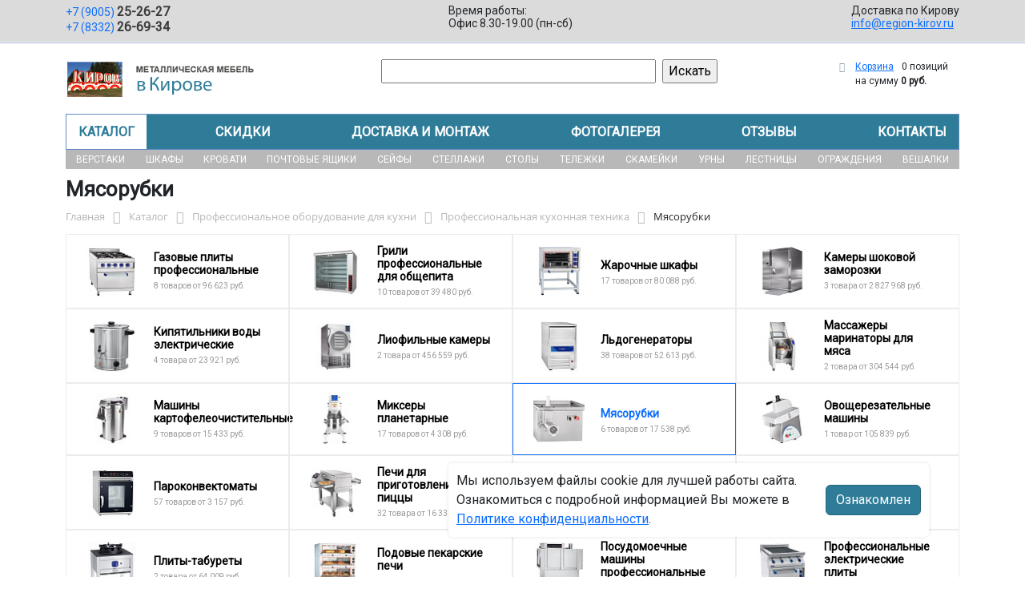

--- FILE ---
content_type: text/html; charset=UTF-8
request_url: https://region-kirov.ru/catalog/professionalnoe_oborudovanie_dlya_kukhni/professionalnaya_kukhonnaya_tekhnika/myasorubki/
body_size: 29085
content:
<!DOCTYPE html>
<html dir="ltr" lang="ru" prefix="og: http://ogp.me/ns#">
<head>
<meta http-equiv="X-UA-Compatible" content="IE=edge">
<meta name="viewport" content="width=device-width, user-scalable=no">
<meta name="format-detection" content="telephone=no">
<link href="https://fonts.googleapis.com/css2?family=Roboto" rel="stylesheet">
  
    <link rel="shortcut icon" type="image/x-icon" href="/img/favicon_region-kirov.ru.ico" />
<meta http-equiv="Content-Type" content="text/html; charset=UTF-8" />
<meta name="robots" content="index, follow" />
<meta name="description" content="Мясорубки оптом и в розницу в интернет-магазине ООО «Офис-Мастер» по лучшей цене в Кирове. Официальная гарантия от производителя с доставкой по Кирову." />
<script data-skip-moving="true">(function(w, d, n) {var cl = "bx-core";var ht = d.documentElement;var htc = ht ? ht.className : undefined;if (htc === undefined || htc.indexOf(cl) !== -1){return;}var ua = n.userAgent;if (/(iPad;)|(iPhone;)/i.test(ua)){cl += " bx-ios";}else if (/Windows/i.test(ua)){cl += ' bx-win';}else if (/Macintosh/i.test(ua)){cl += " bx-mac";}else if (/Linux/i.test(ua) && !/Android/i.test(ua)){cl += " bx-linux";}else if (/Android/i.test(ua)){cl += " bx-android";}cl += (/(ipad|iphone|android|mobile|touch)/i.test(ua) ? " bx-touch" : " bx-no-touch");cl += w.devicePixelRatio && w.devicePixelRatio >= 2? " bx-retina": " bx-no-retina";if (/AppleWebKit/.test(ua)){cl += " bx-chrome";}else if (/Opera/.test(ua)){cl += " bx-opera";}else if (/Firefox/.test(ua)){cl += " bx-firefox";}ht.className = htc ? htc + " " + cl : cl;})(window, document, navigator);</script>


<link href="/bitrix/js/ui/bootstrap5/css/bootstrap.min.css?1733687375194901" type="text/css"  rel="stylesheet" />
<link href="/bitrix/js/ui/fancybox/fancybox/jquery.fancybox.min.css?173368737412795" type="text/css"  rel="stylesheet" />
<link href="/bitrix/js/ui/design-tokens/dist/ui.design-tokens.min.css?173368737523463" type="text/css"  rel="stylesheet" />
<link href="/bitrix/js/ui/fonts/opensans/ui.font.opensans.min.css?17336873742320" type="text/css"  rel="stylesheet" />
<link href="/bitrix/js/main/popup/dist/main.popup.bundle.min.css?175045226828056" type="text/css"  rel="stylesheet" />
<link href="/bitrix/cache/css/13/region/page_df07bbca8eb8a84f2210b02a752a968b/page_df07bbca8eb8a84f2210b02a752a968b_v1.css?176761289953404" type="text/css"  rel="stylesheet" />
<link href="/bitrix/cache/css/13/region/template_dab88b40530098fdc09c973ce7a5b55d/template_dab88b40530098fdc09c973ce7a5b55d_v1.css?176761282937263" type="text/css"  data-template-style="true" rel="stylesheet" />




<script type="extension/settings" data-extension="currency.currency-core">{"region":"ru"}</script>



<title>Мясорубки купить в Кирове</title>
</head><body id="region">
<div class="section-contacts">
  <div class="container">
      <div class="row">
        <div class="col-12">
          <div class="block-contacts">
              <div class="phones">
                                                          <a class="phone" href="tel:+79005252627">+7 (9005) <b>25-26-27</b></a>
                                                          <a class="phone" href="tel:+78332266934">+7 (8332) <b>26-69-34</b></a>
                                </div>
              <div class="worktime">
                <div class="">Время работы:</div>
                                          <div>Офис 8.30-19.00 (пн-сб)</div>
                                  </div>

              <div class="delivery">
                <div class="">Доставка по Кирову</div>
                                    <a href="mailto:info@region-kirov.ru">info@region-kirov.ru</a>
                 
              </div>

          </div>
        </div>
        
      </div>
  </div>
</div>

<div class="section-logo">
  <div class="container">
    <div class="row">
      <div class="col-12">
		
        <div class="logo-block">
			<div class="mobile-block">
				<div class="line"></div>
				<div class="line"></div>
				<div class="miniline"></div>
			</div>
          <div class="logotype">
            <a href="/">
              <img src="/upload/iblock/26e/a6zb5tpgm2zzvhxdar61at6q2yf51q9w/kirov.png" alt="Металлическая мебель в Кирове">
            </a>

		
			

          </div>
		            <div class="search-catalog">

		  	<div class="search-page">
				<form action="/poisk-tovara/" method="get">
					<input type="text" name="q" value="" size="40">
					&nbsp;<input type="submit" value="Искать">
					<input type="hidden" name="how" value="r">
				</form> 
			</div>
          </div>

          <div class="">
          <div id="bx_basketFKauiI" class="bx-basket bx-opener"><!--'start_frame_cache_bx_basketFKauiI'--><div class="bx-hdr-profile">
	<div class="bx-basket-block"><i class="fa fa-shopping-cart"></i>
			<a href="/personal/cart/">Корзина</a>
			<span class="basket-desc">0 позиций</span>					 	  
					<span class="basket-total">
						на сумму <strong>0 руб.</strong>
					</span> 
						</div>
</div><!--'end_frame_cache_bx_basketFKauiI'--></div>
          </div>
        </div>


      </div>
    </div>
  </div>
</div>

<div class="section-top-menu">
  <div class="container">
      <div class="row">
        <div class="col-12">
            <ul class="nav nav-justified submainmenu">


	
	
		
							<li class="root-item-selected"><a href="/catalog/" >Каталог</a></li>
			
		
	
	

	
	
		
							<li class="root-item"><a href="/skidki/" >Скидки</a></li>
			
		
	
	

	
	
		
							<li class="root-item"><a href="/dostavka-i-montazh/" >Доставка и монтаж</a></li>
			
		
	
	

	
	
		
							<li class="root-item"><a href="/fotogalereya/" >Фотогалерея</a></li>
			
		
	
	

	
	
		
							<li class="root-item"><a href="/otzyvy/" >Отзывы</a></li>
			
		
	
	

	
	
		
							<li class="root-item"><a href="/kontakty/" >Контакты</a></li>
			
		
	
	


</ul>
<div class="menu-clear-left"></div>
        </div>
      </div>
  </div>
</div>
<div class="section-top-submenu">
  <div class="container">
      <div class="row">
        <div class="col-12">
            <ul class="nav nav-justified submainmenu">


	
	
		
							<li class="root-item"><a href="/catalog/verstaki/" >Верстаки</a></li>
			
		
	
	

	
	
		
							<li class="root-item"><a href="/catalog/shkafy/" >Шкафы</a></li>
			
		
	
	

	
	
		
							<li class="root-item"><a href="/catalog/krovati/" >Кровати</a></li>
			
		
	
	

	
	
		
							<li class="root-item"><a href="/catalog/pochtovye_yashchiki/" >Почтовые ящики</a></li>
			
		
	
	

	
	
		
							<li class="root-item"><a href="/catalog/seyfy/" >Сейфы</a></li>
			
		
	
	

	
	
		
							<li class="root-item"><a href="/catalog/stellazhi/" >Стеллажи</a></li>
			
		
	
	

	
	
		
							<li class="root-item"><a href="/catalog/stoly/" >Столы</a></li>
			
		
	
	

	
	
		
							<li class="root-item"><a href="/catalog/telezhki/" >Тележки</a></li>
			
		
	
	

	
	
		
							<li class="root-item"><a href="/catalog/skameyki/" >Скамейки</a></li>
			
		
	
	

	
	
		
							<li class="root-item"><a href="/catalog/urny/" >Урны</a></li>
			
		
	
	

	
	
		
							<li class="root-item"><a href="/catalog/lestnitsy/" >Лестницы</a></li>
			
		
	
	

	
	
		
							<li class="root-item"><a href="/catalog/ograzhdeniya/" >Ограждения</a></li>
			
		
	
	

	
	
		
							<li class="root-item"><a href="/catalog/veshalki/" >Вешалки</a></li>
			
		
	
	


</ul>
<div class="menu-clear-left"></div>
        </div>
      </div>
  </div>
</div>
<div class="mobile_top-menu">
	<div class="mobil_shadow"></div>
	<div class="mobil_content_menu">
		<div class="close_mobil_window"></div>
			<a class="mobil-logotype" href="/">
        <img src="/upload/iblock/26e/a6zb5tpgm2zzvhxdar61at6q2yf51q9w/kirov.png" alt="Металлическая мебель в Кирове">
      </a>

			<div class="phones mob_menu_block">
          <div class="phones">
                                              <a class="phone" href="tel:+79005252627">+7 (9005) <b>25-26-27</b></a>
                                              <a class="phone" href="tel:+78332266934">+7 (8332) <b>26-69-34</b></a>
                          </div>
      </div>

			<div class="worktime mob_menu_block">
        <div class="">Время работы:</div>
                          <div>Офис 8.30-19.00 (пн-сб)</div>
                  </div>

      <div class="delivery mob_menu_block">
        <div class="">Доставка по Кирову</div>
        <a href="mailto:info@region-kirov.ru">info@region-kirov.ru</a>
      </div>

      <div class="main_menu mob_menu_block">
          <ul class="nav nav-justified submainmenu">


	
	
		
							<li class="root-item-selected"><a href="/catalog/" >Каталог</a></li>
			
		
	
	

	
	
		
							<li class="root-item"><a href="/skidki/" >Скидки</a></li>
			
		
	
	

	
	
		
							<li class="root-item"><a href="/dostavka-i-montazh/" >Доставка и монтаж</a></li>
			
		
	
	

	
	
		
							<li class="root-item"><a href="/fotogalereya/" >Фотогалерея</a></li>
			
		
	
	

	
	
		
							<li class="root-item"><a href="/otzyvy/" >Отзывы</a></li>
			
		
	
	

	
	
		
							<li class="root-item"><a href="/kontakty/" >Контакты</a></li>
			
		
	
	


</ul>
<div class="menu-clear-left"></div>
        </div>

	</div>
</div>


<div class="mobile_filter">
  <div class="mobil_shadow"></div>
  <div class="mobil_content">
    <div class="close_mobil_window"></div>
    
    <div class="filter_block"></div>

  </div>
</div>

<div class="section content">

<div class="container">

<div class="row">
  <div class="col-12">
    <h1>Мясорубки</h1>
  </div>
</div>

<div class="row">
  <div class="col-12">
       <link href="/bitrix/css/main/font-awesome.css?173368740828777" type="text/css" rel="stylesheet" />
<div class="bx-breadcrumb" itemprop="http://schema.org/breadcrumb" itemscope itemtype="http://schema.org/BreadcrumbList">
			<div class="bx-breadcrumb-item" id="bx_breadcrumb_0" itemprop="itemListElement" itemscope itemtype="http://schema.org/ListItem">
				<a class="bx-breadcrumb-item-link" href="/" title="Главная" itemprop="item">
					<span class="bx-breadcrumb-item-text" itemprop="name">Главная</span>
				</a>
				<meta itemprop="position" content="1" />
			</div><i class="bx-breadcrumb-item-angle fa fa-angle-right"></i>
			<div class="bx-breadcrumb-item" id="bx_breadcrumb_1" itemprop="itemListElement" itemscope itemtype="http://schema.org/ListItem">
				<a class="bx-breadcrumb-item-link" href="/catalog/" title="Каталог" itemprop="item">
					<span class="bx-breadcrumb-item-text" itemprop="name">Каталог</span>
				</a>
				<meta itemprop="position" content="2" />
			</div><i class="bx-breadcrumb-item-angle fa fa-angle-right"></i>
			<div class="bx-breadcrumb-item" id="bx_breadcrumb_2" itemprop="itemListElement" itemscope itemtype="http://schema.org/ListItem">
				<a class="bx-breadcrumb-item-link" href="/catalog/professionalnoe_oborudovanie_dlya_kukhni/" title="Профессиональное оборудование для кухни" itemprop="item">
					<span class="bx-breadcrumb-item-text" itemprop="name">Профессиональное оборудование для кухни</span>
				</a>
				<meta itemprop="position" content="3" />
			</div><i class="bx-breadcrumb-item-angle fa fa-angle-right"></i>
			<div class="bx-breadcrumb-item" id="bx_breadcrumb_3" itemprop="itemListElement" itemscope itemtype="http://schema.org/ListItem">
				<a class="bx-breadcrumb-item-link" href="/catalog/professionalnoe_oborudovanie_dlya_kukhni/professionalnaya_kukhonnaya_tekhnika/" title="Профессиональная кухонная техника" itemprop="item">
					<span class="bx-breadcrumb-item-text" itemprop="name">Профессиональная кухонная техника</span>
				</a>
				<meta itemprop="position" content="4" />
			</div><i class="bx-breadcrumb-item-angle fa fa-angle-right"></i>
			<div class="bx-breadcrumb-item">
				<span class="bx-breadcrumb-item-text">Мясорубки</span>
			</div></div>  </div>
</div>
<div class="row contentrow">
  <div class="col-12">
    <div class="pagecontent">    <div class="mobile_filter_btn_block ">
        <div class="mobile_filter_btn_block__button btn btn-primary">Фильтр</div>
    </div>

    <div class="row mb-4">
	<div class="col">
					<div class="sections_inc">
																<div class="section">
						
						                             
                            								<img src="/upload/resize_cache/iblock/809/0haioiaov29t194tr0epzm5pm2a2kees/65_65_2/Gazovye-plity-professionalnye.jpg" alt="Газовые плиты профессиональные">
							
						<div class="section_property">
							<a class="name" href="/catalog/professionalnoe_oborudovanie_dlya_kukhni/professionalnaya_kukhonnaya_tekhnika/gazovye_plity_professionalnye/">Газовые плиты профессиональные</a>
							<p class="section-count-items">8							товаров						 
							
															от 96 623 руб.
														</p>
						</div>
						<a class="link-section" href="/catalog/professionalnoe_oborudovanie_dlya_kukhni/professionalnaya_kukhonnaya_tekhnika/gazovye_plity_professionalnye/"></a>
					</div>
								
 
				
																<div class="section">
						
						                             
                            								<img src="/upload/resize_cache/iblock/3a2/1680r3o4v73xfumbvdxx0x9uaddgwxpx/65_65_2/Grili-professionalnye-dlya-obshchepita.jpg" alt="Грили профессиональные для общепита">
							
						<div class="section_property">
							<a class="name" href="/catalog/professionalnoe_oborudovanie_dlya_kukhni/professionalnaya_kukhonnaya_tekhnika/grili_professionalnye_dlya_obshchepita/">Грили профессиональные для общепита</a>
							<p class="section-count-items">10							товаров						 
							
															от 39 480 руб.
														</p>
						</div>
						<a class="link-section" href="/catalog/professionalnoe_oborudovanie_dlya_kukhni/professionalnaya_kukhonnaya_tekhnika/grili_professionalnye_dlya_obshchepita/"></a>
					</div>
								
 
				
																<div class="section">
						
						                             
                            								<img src="/upload/resize_cache/iblock/37b/5q03jwc27f4v81gzd24ylcnci374yyl7/65_65_2/ZHarochnye-shkafy.jpg" alt="Жарочные шкафы">
							
						<div class="section_property">
							<a class="name" href="/catalog/professionalnoe_oborudovanie_dlya_kukhni/professionalnaya_kukhonnaya_tekhnika/zharochnye_shkafy/">Жарочные шкафы</a>
							<p class="section-count-items">17							товаров						 
							
															от 80 088 руб.
														</p>
						</div>
						<a class="link-section" href="/catalog/professionalnoe_oborudovanie_dlya_kukhni/professionalnaya_kukhonnaya_tekhnika/zharochnye_shkafy/"></a>
					</div>
								
 
				
																<div class="section">
						
						                             
                            								<img src="/upload/resize_cache/iblock/57b/p4hd8qeh92ig99sfkt0gywici0p63ebo/65_65_2/Kamery-shokovoy-zamorozki.jpg" alt="Камеры шоковой заморозки">
							
						<div class="section_property">
							<a class="name" href="/catalog/professionalnoe_oborudovanie_dlya_kukhni/professionalnaya_kukhonnaya_tekhnika/kamery_shokovoy_zamorozki/">Камеры шоковой заморозки</a>
							<p class="section-count-items">3							товара						 
							
															от 2 827 968 руб.
														</p>
						</div>
						<a class="link-section" href="/catalog/professionalnoe_oborudovanie_dlya_kukhni/professionalnaya_kukhonnaya_tekhnika/kamery_shokovoy_zamorozki/"></a>
					</div>
								
 
				
																<div class="section">
						
						                             
                            								<img src="/upload/resize_cache/iblock/e67/i2dobx82gvwbso2kg652sgb0rv1yca3y/65_65_2/Kipyatilniki-vody-elektricheskie.jpg" alt="Кипятильники воды электрические">
							
						<div class="section_property">
							<a class="name" href="/catalog/professionalnoe_oborudovanie_dlya_kukhni/professionalnaya_kukhonnaya_tekhnika/kipyatilniki_vody_elektricheskie/">Кипятильники воды электрические</a>
							<p class="section-count-items">4							товара						 
							
															от 23 921 руб.
														</p>
						</div>
						<a class="link-section" href="/catalog/professionalnoe_oborudovanie_dlya_kukhni/professionalnaya_kukhonnaya_tekhnika/kipyatilniki_vody_elektricheskie/"></a>
					</div>
								
 
				
																<div class="section">
						
						                             
                            								<img src="/upload/resize_cache/iblock/11a/726lugagx9q84l014zxwken6056qhu7j/65_65_2/Liofilnye-kamery.jpg" alt="Лиофильные камеры">
							
						<div class="section_property">
							<a class="name" href="/catalog/professionalnoe_oborudovanie_dlya_kukhni/professionalnaya_kukhonnaya_tekhnika/liofilnye_kamery/">Лиофильные камеры</a>
							<p class="section-count-items">2							товара						 
							
															от 456 559 руб.
														</p>
						</div>
						<a class="link-section" href="/catalog/professionalnoe_oborudovanie_dlya_kukhni/professionalnaya_kukhonnaya_tekhnika/liofilnye_kamery/"></a>
					</div>
								
 
				
																<div class="section">
						
						                             
                            								<img src="/upload/resize_cache/iblock/78e/sklzek04dpdbqnflavg7id7o2ku2w83f/65_65_2/Ldogeneratory.jpg" alt="Льдогенераторы">
							
						<div class="section_property">
							<a class="name" href="/catalog/professionalnoe_oborudovanie_dlya_kukhni/professionalnaya_kukhonnaya_tekhnika/ldogeneratory/">Льдогенераторы</a>
							<p class="section-count-items">38							товаров						 
							
															от 52 613 руб.
														</p>
						</div>
						<a class="link-section" href="/catalog/professionalnoe_oborudovanie_dlya_kukhni/professionalnaya_kukhonnaya_tekhnika/ldogeneratory/"></a>
					</div>
								
 
				
																<div class="section">
						
						                             
                            								<img src="/upload/resize_cache/iblock/59c/q40hz23hug1ocwwz64akx4az754jic9n/65_65_2/Massazhery-marinatory-dlya-myasa.jpg" alt="Массажеры маринаторы для мяса">
							
						<div class="section_property">
							<a class="name" href="/catalog/professionalnoe_oborudovanie_dlya_kukhni/professionalnaya_kukhonnaya_tekhnika/massazhery_marinatory_dlya_myasa/">Массажеры маринаторы для мяса</a>
							<p class="section-count-items">2							товара						 
							
															от 304 544 руб.
														</p>
						</div>
						<a class="link-section" href="/catalog/professionalnoe_oborudovanie_dlya_kukhni/professionalnaya_kukhonnaya_tekhnika/massazhery_marinatory_dlya_myasa/"></a>
					</div>
								
 
				
																<div class="section">
						
						                             
                            								<img src="/upload/resize_cache/iblock/5f2/pk1ecbfciabi1xxt4gy1lc7np6lt4wux/65_65_2/Mashiny-kartofeleochistitelnye.jpg" alt="Машины картофелеочистительные">
							
						<div class="section_property">
							<a class="name" href="/catalog/professionalnoe_oborudovanie_dlya_kukhni/professionalnaya_kukhonnaya_tekhnika/mashiny_kartofeleochistitelnye/">Машины картофелеочистительные</a>
							<p class="section-count-items">9							товаров						 
							
															от 15 433 руб.
														</p>
						</div>
						<a class="link-section" href="/catalog/professionalnoe_oborudovanie_dlya_kukhni/professionalnaya_kukhonnaya_tekhnika/mashiny_kartofeleochistitelnye/"></a>
					</div>
								
 
				
																<div class="section">
						
						                             
                            								<img src="/upload/resize_cache/iblock/a55/w07was41n50blibinm0mc204izss5okx/65_65_2/Miksery-planetarnye.jpg" alt="Миксеры планетарные">
							
						<div class="section_property">
							<a class="name" href="/catalog/professionalnoe_oborudovanie_dlya_kukhni/professionalnaya_kukhonnaya_tekhnika/miksery_planetarnye/">Миксеры планетарные</a>
							<p class="section-count-items">17							товаров						 
							
															от 4 308 руб.
														</p>
						</div>
						<a class="link-section" href="/catalog/professionalnoe_oborudovanie_dlya_kukhni/professionalnaya_kukhonnaya_tekhnika/miksery_planetarnye/"></a>
					</div>
								
 
				
																<div class="section current">
						
						                             
                            								<img src="/upload/resize_cache/iblock/6c8/nba2ugzlcolow2ff9azeq2ugq43atg5o/65_65_2/Myasorubki.jpg" alt="Мясорубки">
							
						<div class="section_property">
							<a class="name" href="/catalog/professionalnoe_oborudovanie_dlya_kukhni/professionalnaya_kukhonnaya_tekhnika/myasorubki/">Мясорубки</a>
							<p class="section-count-items">6							товаров						 
							
															от 17 538 руб.
														</p>
						</div>
						<a class="link-section" href="/catalog/professionalnoe_oborudovanie_dlya_kukhni/professionalnaya_kukhonnaya_tekhnika/myasorubki/"></a>
					</div>
								
 
				
																<div class="section">
						
						                             
                            								<img src="/upload/resize_cache/iblock/f9d/l42rif6rk1bl2q8xqn3s64u8ma4y58vy/65_65_2/Ovoshcherezatelnye-mashiny.jpg" alt="Овощерезательные машины">
							
						<div class="section_property">
							<a class="name" href="/catalog/professionalnoe_oborudovanie_dlya_kukhni/professionalnaya_kukhonnaya_tekhnika/ovoshcherezatelnye_mashiny/">Овощерезательные машины</a>
							<p class="section-count-items">1							товар						 
							
															от 105 839 руб.
														</p>
						</div>
						<a class="link-section" href="/catalog/professionalnoe_oborudovanie_dlya_kukhni/professionalnaya_kukhonnaya_tekhnika/ovoshcherezatelnye_mashiny/"></a>
					</div>
								
 
				
																<div class="section">
						
						                             
                            								<img src="/upload/resize_cache/iblock/6bc/sk02ocg6cyft19wmb4wf5pgcx01w9u3k/65_65_2/Parokonvektomaty.jpg" alt="Пароконвектоматы">
							
						<div class="section_property">
							<a class="name" href="/catalog/professionalnoe_oborudovanie_dlya_kukhni/professionalnaya_kukhonnaya_tekhnika/parokonvektomaty/">Пароконвектоматы</a>
							<p class="section-count-items">57							товаров						 
							
															от 3 157 руб.
														</p>
						</div>
						<a class="link-section" href="/catalog/professionalnoe_oborudovanie_dlya_kukhni/professionalnaya_kukhonnaya_tekhnika/parokonvektomaty/"></a>
					</div>
								
 
				
																<div class="section">
						
						                             
                            								<img src="/upload/resize_cache/iblock/f3b/f5jzxajbl09esvdarxevbs73nepe49wl/65_65_2/Pechi-dlya-prigotovleniya-pitstsy.jpg" alt="Печи для приготовления пиццы">
							
						<div class="section_property">
							<a class="name" href="/catalog/professionalnoe_oborudovanie_dlya_kukhni/professionalnaya_kukhonnaya_tekhnika/pechi_dlya_prigotovleniya_pitstsy/">Печи для приготовления пиццы</a>
							<p class="section-count-items">32							товара						 
							
															от 16 333 руб.
														</p>
						</div>
						<a class="link-section" href="/catalog/professionalnoe_oborudovanie_dlya_kukhni/professionalnaya_kukhonnaya_tekhnika/pechi_dlya_prigotovleniya_pitstsy/"></a>
					</div>
								
 
				
																<div class="section">
						
						                             
                            								<img src="/upload/resize_cache/iblock/268/u5e6vzxytqyc686vptbj61wjqignhcho/65_65_2/Professionalnoe-oborudovanie-dlya-kukhni.jpg" alt="Печи конвекционные">
							
						<div class="section_property">
							<a class="name" href="/catalog/professionalnoe_oborudovanie_dlya_kukhni/professionalnaya_kukhonnaya_tekhnika/pechi_konvektsionnye/">Печи конвекционные</a>
							<p class="section-count-items">51							товар						 
							
															от 12 096 руб.
														</p>
						</div>
						<a class="link-section" href="/catalog/professionalnoe_oborudovanie_dlya_kukhni/professionalnaya_kukhonnaya_tekhnika/pechi_konvektsionnye/"></a>
					</div>
								
 
				
																<div class="section">
						
						                             
                            								<img src="/upload/resize_cache/iblock/a14/9ice0kifokjitza7grdke76c5x8udvvr/65_65_2/Pishchevarochnye-kotly.jpg" alt="Пищеварочные котлы">
							
						<div class="section_property">
							<a class="name" href="/catalog/professionalnoe_oborudovanie_dlya_kukhni/professionalnaya_kukhonnaya_tekhnika/pishchevarochnye_kotly/">Пищеварочные котлы</a>
							<p class="section-count-items">73							товара						 
							
															от 15 562 руб.
														</p>
						</div>
						<a class="link-section" href="/catalog/professionalnoe_oborudovanie_dlya_kukhni/professionalnaya_kukhonnaya_tekhnika/pishchevarochnye_kotly/"></a>
					</div>
								
 
				
																<div class="section">
						
						                             
                            								<img src="/upload/resize_cache/iblock/d8f/ibtgyciv1wzmrxb88oprp9xbs0ceaxhg/65_65_2/Plity_taburety.jpg" alt="Плиты-табуреты">
							
						<div class="section_property">
							<a class="name" href="/catalog/professionalnoe_oborudovanie_dlya_kukhni/professionalnaya_kukhonnaya_tekhnika/plity_taburety/">Плиты-табуреты</a>
							<p class="section-count-items">2							товара						 
							
															от 64 009 руб.
														</p>
						</div>
						<a class="link-section" href="/catalog/professionalnoe_oborudovanie_dlya_kukhni/professionalnaya_kukhonnaya_tekhnika/plity_taburety/"></a>
					</div>
								
 
				
																<div class="section">
						
						                             
                            								<img src="/upload/resize_cache/iblock/ec3/99twm110fijb1x4znl18yvyrp2fk8sco/65_65_2/Podovye-pekarskie-pechi.jpg" alt="Подовые пекарские печи">
							
						<div class="section_property">
							<a class="name" href="/catalog/professionalnoe_oborudovanie_dlya_kukhni/professionalnaya_kukhonnaya_tekhnika/podovye_pekarskie_pechi/">Подовые пекарские печи</a>
							<p class="section-count-items">31							товар						 
							
															от 9 821 руб.
														</p>
						</div>
						<a class="link-section" href="/catalog/professionalnoe_oborudovanie_dlya_kukhni/professionalnaya_kukhonnaya_tekhnika/podovye_pekarskie_pechi/"></a>
					</div>
								
 
				
																<div class="section">
						
						                             
                            								<img src="/upload/resize_cache/iblock/b93/0ndzipomhkqw3wkpuqfyrc32fr370fp6/65_65_2/Professionalnaya-kukhonnaya-tekhnika.jpg" alt="Посудомоечные машины профессиональные">
							
						<div class="section_property">
							<a class="name" href="/catalog/professionalnoe_oborudovanie_dlya_kukhni/professionalnaya_kukhonnaya_tekhnika/posudomoechnye_mashiny_professionalnye/">Посудомоечные машины профессиональные</a>
							<p class="section-count-items">37							товаров						 
							
															от 17 363 руб.
														</p>
						</div>
						<a class="link-section" href="/catalog/professionalnoe_oborudovanie_dlya_kukhni/professionalnaya_kukhonnaya_tekhnika/posudomoechnye_mashiny_professionalnye/"></a>
					</div>
								
 
				
																<div class="section">
						
						                             
                            								<img src="/upload/resize_cache/iblock/d67/ps6tzvvvs0rmx77tfdvcn7xyio9ky59j/65_65_2/Professionalnye-elektricheskie-plity.jpg" alt="Профессиональные электрические плиты">
							
						<div class="section_property">
							<a class="name" href="/catalog/professionalnoe_oborudovanie_dlya_kukhni/professionalnaya_kukhonnaya_tekhnika/professionalnye_elektricheskie_plity/">Профессиональные электрические плиты</a>
							<p class="section-count-items">17							товаров						 
							
															от 53 649 руб.
														</p>
						</div>
						<a class="link-section" href="/catalog/professionalnoe_oborudovanie_dlya_kukhni/professionalnaya_kukhonnaya_tekhnika/professionalnye_elektricheskie_plity/"></a>
					</div>
								
 
				
																<div class="section">
						
						                             
                            								<img src="/upload/resize_cache/iblock/1db/pb7hk2r28bddfweruneveg3y5qfr320u/65_65_2/Rotatsionnye-pechi.jpg" alt="Ротационные печи">
							
						<div class="section_property">
							<a class="name" href="/catalog/professionalnoe_oborudovanie_dlya_kukhni/professionalnaya_kukhonnaya_tekhnika/rotatsionnye_pechi/">Ротационные печи</a>
							<p class="section-count-items">22							товара						 
							
															от 45 540 руб.
														</p>
						</div>
						<a class="link-section" href="/catalog/professionalnoe_oborudovanie_dlya_kukhni/professionalnaya_kukhonnaya_tekhnika/rotatsionnye_pechi/"></a>
					</div>
								
 
				
																<div class="section">
						
						                             
                            								<img src="/upload/resize_cache/iblock/4a4/aqj96qijoy1id21ymnb7ifdcyie1cles/65_65_2/Sterilizatory-kukhonnye.jpg" alt="Стерилизаторы кухонные">
							
						<div class="section_property">
							<a class="name" href="/catalog/professionalnoe_oborudovanie_dlya_kukhni/professionalnaya_kukhonnaya_tekhnika/sterilizatory_kukhonnye/">Стерилизаторы кухонные</a>
							<p class="section-count-items">4							товара						 
							
															от 24 435 руб.
														</p>
						</div>
						<a class="link-section" href="/catalog/professionalnoe_oborudovanie_dlya_kukhni/professionalnaya_kukhonnaya_tekhnika/sterilizatory_kukhonnye/"></a>
					</div>
								
 
				
																<div class="section">
						
						                             
                            								<img src="/upload/resize_cache/iblock/f01/n6lbjlmao06ojm5a4scj6hpz5g1qa6dw/65_65_2/Sushilnye-shkafy-degidratory.jpg" alt="Сушильные шкафы дегидраторы">
							
						<div class="section_property">
							<a class="name" href="/catalog/professionalnoe_oborudovanie_dlya_kukhni/professionalnaya_kukhonnaya_tekhnika/sushilnye_shkafy_degidratory/">Сушильные шкафы дегидраторы</a>
							<p class="section-count-items">6							товаров						 
							
															от 193 389 руб.
														</p>
						</div>
						<a class="link-section" href="/catalog/professionalnoe_oborudovanie_dlya_kukhni/professionalnaya_kukhonnaya_tekhnika/sushilnye_shkafy_degidratory/"></a>
					</div>
								
 
				
																<div class="section">
						
						                             
                            								<img src="/upload/resize_cache/iblock/b69/b3rpo48pa8p2690eun21w2ifwxa8b5qq/65_65_2/Teplovye-linii.jpg" alt="Тепловые линии">
							
						<div class="section_property">
							<a class="name" href="/catalog/professionalnoe_oborudovanie_dlya_kukhni/professionalnaya_kukhonnaya_tekhnika/teplovye_linii/">Тепловые линии</a>
							<p class="section-count-items">72							товара						 
							
															от 18 122 руб.
														</p>
						</div>
						<a class="link-section" href="/catalog/professionalnoe_oborudovanie_dlya_kukhni/professionalnaya_kukhonnaya_tekhnika/teplovye_linii/"></a>
					</div>
								
 
				
																<div class="section">
						
						                             
                            								<img src="/upload/resize_cache/iblock/599/16l0mwn13mg0nfkfbjbrg3uwpzofe5vh/65_65_2/Testomesy.jpg" alt="Тестомесы">
							
						<div class="section_property">
							<a class="name" href="/catalog/professionalnoe_oborudovanie_dlya_kukhni/professionalnaya_kukhonnaya_tekhnika/testomesy/">Тестомесы</a>
							<p class="section-count-items">21							товар						 
							
															от 161 135 руб.
														</p>
						</div>
						<a class="link-section" href="/catalog/professionalnoe_oborudovanie_dlya_kukhni/professionalnaya_kukhonnaya_tekhnika/testomesy/"></a>
					</div>
								
 
				
																<div class="section">
						
						                             
                            								<img src="/upload/resize_cache/iblock/d75/avkls7el8ok14xnmaxfqhej43wgr2tl7/65_65_2/Testoraskatochnye-mashiny.jpg" alt="Тестораскаточные машины">
							
						<div class="section_property">
							<a class="name" href="/catalog/professionalnoe_oborudovanie_dlya_kukhni/professionalnaya_kukhonnaya_tekhnika/testoraskatochnye_mashiny/">Тестораскаточные машины</a>
							<p class="section-count-items">13							товаров						 
							
															от 48 356 руб.
														</p>
						</div>
						<a class="link-section" href="/catalog/professionalnoe_oborudovanie_dlya_kukhni/professionalnaya_kukhonnaya_tekhnika/testoraskatochnye_mashiny/"></a>
					</div>
								
 
				
																<div class="section">
						
						                             
                            								<img src="/upload/resize_cache/iblock/38c/wr7rkjzhr5gmjvw147hl455r9rg07fup/65_65_2/Fermentatory.png" alt="Ферментаторы">
							
						<div class="section_property">
							<a class="name" href="/catalog/professionalnoe_oborudovanie_dlya_kukhni/professionalnaya_kukhonnaya_tekhnika/fermentatory/">Ферментаторы</a>
							<p class="section-count-items">4							товара						 
							
															от 784 125 руб.
														</p>
						</div>
						<a class="link-section" href="/catalog/professionalnoe_oborudovanie_dlya_kukhni/professionalnaya_kukhonnaya_tekhnika/fermentatory/"></a>
					</div>
								
 
				
																<div class="section">
						
						                             
                            								<img src="/upload/resize_cache/iblock/b84/ofpddz5rcuarvvoxdok6dbp5gm7kpgd5/65_65_2/Frityurnitsy.jpg" alt="Фритюрницы">
							
						<div class="section_property">
							<a class="name" href="/catalog/professionalnoe_oborudovanie_dlya_kukhni/professionalnaya_kukhonnaya_tekhnika/frityurnitsy/">Фритюрницы</a>
							<p class="section-count-items">4							товара						 
							
															от 32 255 руб.
														</p>
						</div>
						<a class="link-section" href="/catalog/professionalnoe_oborudovanie_dlya_kukhni/professionalnaya_kukhonnaya_tekhnika/frityurnitsy/"></a>
					</div>
								
 
				
																<div class="section">
						
						                             
                            								<img src="/upload/resize_cache/iblock/dd2/i4bfohwdxcsu55ftsgn4n7059c3wch11/65_65_2/KHolodilnye-shkafy.jpg" alt="Холодильные шкафы">
							
						<div class="section_property">
							<a class="name" href="/catalog/professionalnoe_oborudovanie_dlya_kukhni/professionalnaya_kukhonnaya_tekhnika/kholodilnye_shkafy/">Холодильные шкафы</a>
							<p class="section-count-items">34							товара						 
							
															от 104 517 руб.
														</p>
						</div>
						<a class="link-section" href="/catalog/professionalnoe_oborudovanie_dlya_kukhni/professionalnaya_kukhonnaya_tekhnika/kholodilnye_shkafy/"></a>
					</div>
								
 
				
																<div class="section">
						
						                             
                            								<img src="/upload/resize_cache/iblock/8f8/lhn9p06r43xczz90kk88cafb58lz9wbb/65_65_2/SHkafy-teplovye-peredvizhnye.jpg" alt="Шкафы тепловые передвижные">
							
						<div class="section_property">
							<a class="name" href="/catalog/professionalnoe_oborudovanie_dlya_kukhni/professionalnaya_kukhonnaya_tekhnika/shkafy_teplovye_peredvizhnye/">Шкафы тепловые передвижные</a>
							<p class="section-count-items">1							товар						 
							
															от 177 100 руб.
														</p>
						</div>
						<a class="link-section" href="/catalog/professionalnoe_oborudovanie_dlya_kukhni/professionalnaya_kukhonnaya_tekhnika/shkafy_teplovye_peredvizhnye/"></a>
					</div>
								
 
				
																<div class="section">
						
						                             
                            								<img src="/upload/resize_cache/iblock/14c/to1rfrwkip3n5ojgcfd1toe4i9id8fvq/65_65_2/SHkafy-shokovoy-zamorozki.jpg" alt="Шкафы шоковой заморозки">
							
						<div class="section_property">
							<a class="name" href="/catalog/professionalnoe_oborudovanie_dlya_kukhni/professionalnaya_kukhonnaya_tekhnika/shkafy_shokovoy_zamorozki/">Шкафы шоковой заморозки</a>
							<p class="section-count-items">16							товаров						 
							
															от 68 806 руб.
														</p>
						</div>
						<a class="link-section" href="/catalog/professionalnoe_oborudovanie_dlya_kukhni/professionalnaya_kukhonnaya_tekhnika/shkafy_shokovoy_zamorozki/"></a>
					</div>
								
 
				
						</div>
 
		

		
			</div>
</div>
<div class="row mb-4">
	<div class="col">
			</div>
</div>
<hr>

<div class="row mb-4 bx-site">
            <div class="col-lg-3 col-md-4 col-sm-5 d-none d-lg-block">
                            <div class="bx-sidebar-block">
                     
                    <div class="smart-filter mb-4 bx-site ">
	<div class="smart-filter-section">

		<div class="smart-filter-title">Фильтр по параметрам</div>

		<form name="arrFilter_form" action="/catalog/professionalnoe_oborudovanie_dlya_kukhni/professionalnaya_kukhonnaya_tekhnika/myasorubki/" method="get" class="smart-filter-form">

			
			<div class="row">
				
						<div class="col-12 mb-2 smart-filter-parameters-box bx-active">
							<span class="smart-filter-container-modef"></span>

							<div class="smart-filter-parameters-box-title" onclick="smartFilter.hideFilterProps(this)">
								<span class="smart-filter-parameters-box-title-text">Цена</span>
								<span data-role="prop_angle" class="smart-filter-angle smart-filter-angle-up">
									<span  class="smart-filter-angles"></span>
								</span>
							</div>

							<div class="smart-filter-block" data-role="bx_filter_block">
								<div class="smart-filter-parameters-box-container">
									<div class="smart-filter-input-group-number">
										<div class="d-flex justify-content-between">
											<div class="form-group" style="width: calc(50% - 10px);">
												<div class="smart-filter-input-container">
													<input
														class="min-price form-control form-control-sm"
														type="number"
														name="arrFilter_P13_MIN"
														id="arrFilter_P13_MIN"
														value=""
														size="5"
														placeholder="От"
														onkeyup="smartFilter.keyup(this)"
													/>
												</div>
											</div>

											<div class="form-group" style="width: calc(50% - 10px);">
												<div class="smart-filter-input-container">
													<input
														class="max-price form-control form-control-sm"
														type="number"
														name="arrFilter_P13_MAX"
														id="arrFilter_P13_MAX"
														value=""
														size="5"
														placeholder="До"
														onkeyup="smartFilter.keyup(this)"
													/>
												</div>
											</div>
										</div>

										<div class="smart-filter-slider-track-container">
											<div class="smart-filter-slider-track" id="drag_track_c51ce410c124a10e0db5e4b97fc2af39">
																								<div class="smart-filter-slider-ruler p1"><span>17 078</span></div>
																								<div class="smart-filter-slider-ruler p2"><span>212 046</span></div>
																								<div class="smart-filter-slider-ruler p3"><span>407 014</span></div>
																								<div class="smart-filter-slider-ruler p4"><span>601 982</span></div>
																								<div class="smart-filter-slider-ruler p5"><span>796 950</span></div>
																								<div class="smart-filter-slider-price-bar-vd" style="left: 0;right: 0;" id="colorUnavailableActive_c51ce410c124a10e0db5e4b97fc2af39"></div>
												<div class="smart-filter-slider-price-bar-vn" style="left: 0;right: 0;" id="colorAvailableInactive_c51ce410c124a10e0db5e4b97fc2af39"></div>
												<div class="smart-filter-slider-price-bar-v"  style="left: 0;right: 0;" id="colorAvailableActive_c51ce410c124a10e0db5e4b97fc2af39"></div>
												<div class="smart-filter-slider-range" id="drag_tracker_c51ce410c124a10e0db5e4b97fc2af39"  style="left: 0; right: 0;">
													<a class="smart-filter-slider-handle left"  style="left:0;" href="javascript:void(0)" id="left_slider_c51ce410c124a10e0db5e4b97fc2af39"></a>
													<a class="smart-filter-slider-handle right" style="right:0;" href="javascript:void(0)" id="right_slider_c51ce410c124a10e0db5e4b97fc2af39"></a>
												</div>
											</div>
										</div>
									</div>
								</div>
							</div>
						</div>
																	
					<div class="col-lg-12 mb-2 smart-filter-parameters-box bx-active">
						<span class="smart-filter-container-modef"></span>

						<div class="smart-filter-parameters-box-title" onclick="smartFilter.hideFilterProps(this)">

							<span class="smart-filter-parameters-box-title-text">Длина, мм</span>

							<span data-role="prop_angle" class="smart-filter-angle smart-filter-angle-up">
								<span  class="smart-filter-angles"></span>
							</span>

													</div>

						<div class="smart-filter-block" data-role="bx_filter_block">
							<div class="smart-filter-parameters-box-container">
																<div class="smart-filter-input-group-number">
										<div class="d-flex justify-content-between">

											<div class="form-group" style="width: calc(50% - 10px);">
												<div class="smart-filter-input-container">
													<input class="min-price form-control form-control-sm"
														type="number"
														name="arrFilter_777_MIN"
														id="arrFilter_777_MIN"
														value=""
														size="5"
														placeholder="От"
														onkeyup="smartFilter.keyup(this)"
													/>
												</div>
											</div>

											<div class="form-group" style="width: calc(50% - 10px);">
												<div class="smart-filter-input-container">
													<input
														class="max-price form-control form-control-sm"
														type="number"
														name="arrFilter_777_MAX"
														id="arrFilter_777_MAX"
														value=""
														size="5"
														placeholder="До"
														onkeyup="smartFilter.keyup(this)"
													/>
												</div>
											</div>

										</div>

										<div class="smart-filter-slider-track-container">
											<div class="smart-filter-slider-track" id="drag_track_777">
																								<div class="smart-filter-slider-ruler p1"><span>570</span></div>
												<div class="smart-filter-slider-ruler p2"><span>738</span></div>
												<div class="smart-filter-slider-ruler p3"><span>905</span></div>
												<div class="smart-filter-slider-ruler p4"><span>1073</span></div>
												<div class="smart-filter-slider-ruler p5"><span>1240</span></div>

												<div class="smart-filter-slider-price-bar-vd" style="left: 0;right: 0;" id="colorUnavailableActive_777"></div>
												<div class="smart-filter-slider-price-bar-vn" style="left: 0;right: 0;" id="colorAvailableInactive_777"></div>
												<div class="smart-filter-slider-price-bar-v"  style="left: 0;right: 0;" id="colorAvailableActive_777"></div>
												<div class="smart-filter-slider-range" 	id="drag_tracker_777"  style="left: 0;right: 0;">
													<a class="smart-filter-slider-handle left"  style="left:0;" href="javascript:void(0)" id="left_slider_777"></a>
													<a class="smart-filter-slider-handle right" style="right:0;" href="javascript:void(0)" id="right_slider_777"></a>
												</div>
											</div>
										</div>
									</div>

																																			</div>
						</div>
					</div>
				
					<div class="col-lg-12 mb-2 smart-filter-parameters-box bx-active">
						<span class="smart-filter-container-modef"></span>

						<div class="smart-filter-parameters-box-title" onclick="smartFilter.hideFilterProps(this)">

							<span class="smart-filter-parameters-box-title-text">Высота, мм</span>

							<span data-role="prop_angle" class="smart-filter-angle smart-filter-angle-up">
								<span  class="smart-filter-angles"></span>
							</span>

													</div>

						<div class="smart-filter-block" data-role="bx_filter_block">
							<div class="smart-filter-parameters-box-container">
																<div class="smart-filter-input-group-number">
										<div class="d-flex justify-content-between">

											<div class="form-group" style="width: calc(50% - 10px);">
												<div class="smart-filter-input-container">
													<input class="min-price form-control form-control-sm"
														type="number"
														name="arrFilter_778_MIN"
														id="arrFilter_778_MIN"
														value=""
														size="5"
														placeholder="От"
														onkeyup="smartFilter.keyup(this)"
													/>
												</div>
											</div>

											<div class="form-group" style="width: calc(50% - 10px);">
												<div class="smart-filter-input-container">
													<input
														class="max-price form-control form-control-sm"
														type="number"
														name="arrFilter_778_MAX"
														id="arrFilter_778_MAX"
														value=""
														size="5"
														placeholder="До"
														onkeyup="smartFilter.keyup(this)"
													/>
												</div>
											</div>

										</div>

										<div class="smart-filter-slider-track-container">
											<div class="smart-filter-slider-track" id="drag_track_778">
																								<div class="smart-filter-slider-ruler p1"><span>428</span></div>
												<div class="smart-filter-slider-ruler p2"><span>614</span></div>
												<div class="smart-filter-slider-ruler p3"><span>799</span></div>
												<div class="smart-filter-slider-ruler p4"><span>985</span></div>
												<div class="smart-filter-slider-ruler p5"><span>1170</span></div>

												<div class="smart-filter-slider-price-bar-vd" style="left: 0;right: 0;" id="colorUnavailableActive_778"></div>
												<div class="smart-filter-slider-price-bar-vn" style="left: 0;right: 0;" id="colorAvailableInactive_778"></div>
												<div class="smart-filter-slider-price-bar-v"  style="left: 0;right: 0;" id="colorAvailableActive_778"></div>
												<div class="smart-filter-slider-range" 	id="drag_tracker_778"  style="left: 0;right: 0;">
													<a class="smart-filter-slider-handle left"  style="left:0;" href="javascript:void(0)" id="left_slider_778"></a>
													<a class="smart-filter-slider-handle right" style="right:0;" href="javascript:void(0)" id="right_slider_778"></a>
												</div>
											</div>
										</div>
									</div>

																																			</div>
						</div>
					</div>
				
					<div class="col-lg-12 mb-2 smart-filter-parameters-box bx-active">
						<span class="smart-filter-container-modef"></span>

						<div class="smart-filter-parameters-box-title" onclick="smartFilter.hideFilterProps(this)">

							<span class="smart-filter-parameters-box-title-text">Ширина, мм</span>

							<span data-role="prop_angle" class="smart-filter-angle smart-filter-angle-up">
								<span  class="smart-filter-angles"></span>
							</span>

													</div>

						<div class="smart-filter-block" data-role="bx_filter_block">
							<div class="smart-filter-parameters-box-container">
																<div class="smart-filter-input-group-number">
										<div class="d-flex justify-content-between">

											<div class="form-group" style="width: calc(50% - 10px);">
												<div class="smart-filter-input-container">
													<input class="min-price form-control form-control-sm"
														type="number"
														name="arrFilter_779_MIN"
														id="arrFilter_779_MIN"
														value=""
														size="5"
														placeholder="От"
														onkeyup="smartFilter.keyup(this)"
													/>
												</div>
											</div>

											<div class="form-group" style="width: calc(50% - 10px);">
												<div class="smart-filter-input-container">
													<input
														class="max-price form-control form-control-sm"
														type="number"
														name="arrFilter_779_MAX"
														id="arrFilter_779_MAX"
														value=""
														size="5"
														placeholder="До"
														onkeyup="smartFilter.keyup(this)"
													/>
												</div>
											</div>

										</div>

										<div class="smart-filter-slider-track-container">
											<div class="smart-filter-slider-track" id="drag_track_779">
																								<div class="smart-filter-slider-ruler p1"><span>420.0</span></div>
												<div class="smart-filter-slider-ruler p2"><span>500.0</span></div>
												<div class="smart-filter-slider-ruler p3"><span>580.0</span></div>
												<div class="smart-filter-slider-ruler p4"><span>660.0</span></div>
												<div class="smart-filter-slider-ruler p5"><span>740.0</span></div>

												<div class="smart-filter-slider-price-bar-vd" style="left: 0;right: 0;" id="colorUnavailableActive_779"></div>
												<div class="smart-filter-slider-price-bar-vn" style="left: 0;right: 0;" id="colorAvailableInactive_779"></div>
												<div class="smart-filter-slider-price-bar-v"  style="left: 0;right: 0;" id="colorAvailableActive_779"></div>
												<div class="smart-filter-slider-range" 	id="drag_tracker_779"  style="left: 0;right: 0;">
													<a class="smart-filter-slider-handle left"  style="left:0;" href="javascript:void(0)" id="left_slider_779"></a>
													<a class="smart-filter-slider-handle right" style="right:0;" href="javascript:void(0)" id="right_slider_779"></a>
												</div>
											</div>
										</div>
									</div>

																																			</div>
						</div>
					</div>
				
					<div class="col-lg-12 mb-2 smart-filter-parameters-box bx-active">
						<span class="smart-filter-container-modef"></span>

						<div class="smart-filter-parameters-box-title" onclick="smartFilter.hideFilterProps(this)">

							<span class="smart-filter-parameters-box-title-text">Производитель</span>

							<span data-role="prop_angle" class="smart-filter-angle smart-filter-angle-up">
								<span  class="smart-filter-angles"></span>
							</span>

													</div>

						<div class="smart-filter-block" data-role="bx_filter_block">
							<div class="smart-filter-parameters-box-container">
															<div class="smart-filter-input-group-checkbox-list">
																					<div class="form-group form-check mb-1">
												<input
													type="checkbox"
													value="Y"
													name="arrFilter_809_3575515339"
													id="arrFilter_809_3575515339"
													class="form-check-input"
																																							onclick="smartFilter.click(this)"
												/>
												<label data-role="label_arrFilter_809_3575515339" class="smart-filter-checkbox-text form-check-label" for="arrFilter_809_3575515339">
													Abat&nbsp;(<span data-role="count_arrFilter_809_3575515339">6</span>)												</label>
											</div>
																		</div>
														</div>
						</div>
					</div>
				
					<div class="col-lg-12 mb-2 smart-filter-parameters-box ">
						<span class="smart-filter-container-modef"></span>

						<div class="smart-filter-parameters-box-title" onclick="smartFilter.hideFilterProps(this)">

							<span class="smart-filter-parameters-box-title-text">Серия</span>

							<span data-role="prop_angle" class="smart-filter-angle smart-filter-angle-down">
								<span  class="smart-filter-angles"></span>
							</span>

													</div>

						<div class="smart-filter-block" data-role="bx_filter_block">
							<div class="smart-filter-parameters-box-container">
															<div class="smart-filter-input-group-checkbox-list">
																					<div class="form-group form-check mb-1">
												<input
													type="checkbox"
													value="Y"
													name="arrFilter_919_70978479"
													id="arrFilter_919_70978479"
													class="form-check-input"
																																							onclick="smartFilter.click(this)"
												/>
												<label data-role="label_arrFilter_919_70978479" class="smart-filter-checkbox-text form-check-label" for="arrFilter_919_70978479">
													МЭП&nbsp;(<span data-role="count_arrFilter_919_70978479">4</span>)												</label>
											</div>
																		</div>
														</div>
						</div>
					</div>
				
					<div class="col-lg-12 mb-2 smart-filter-parameters-box bx-active">
						<span class="smart-filter-container-modef"></span>

						<div class="smart-filter-parameters-box-title" onclick="smartFilter.hideFilterProps(this)">

							<span class="smart-filter-parameters-box-title-text">Номинальное напряжение, В</span>

							<span data-role="prop_angle" class="smart-filter-angle smart-filter-angle-up">
								<span  class="smart-filter-angles"></span>
							</span>

													</div>

						<div class="smart-filter-block" data-role="bx_filter_block">
							<div class="smart-filter-parameters-box-container">
															<div class="smart-filter-input-group-checkbox-list">
																					<div class="form-group form-check mb-1">
												<input
													type="checkbox"
													value="Y"
													name="arrFilter_1023_633115137"
													id="arrFilter_1023_633115137"
													class="form-check-input"
																																							onclick="smartFilter.click(this)"
												/>
												<label data-role="label_arrFilter_1023_633115137" class="smart-filter-checkbox-text form-check-label" for="arrFilter_1023_633115137">
													400&nbsp;(<span data-role="count_arrFilter_1023_633115137">5</span>)												</label>
											</div>
																		</div>
														</div>
						</div>
					</div>
							</div><!--//row-->

			<div class="row">
				<div class="col smart-filter-button-box">
					<div class="smart-filter-block">
						<div class="smart-filter-parameters-box-container">
							<input
								class="btn btn-primary"
								type="submit"
								id="set_filter"
								name="set_filter"
								value="Показать"
							/>
							<input
								class="btn btn-link"
								type="submit"
								id="del_filter"
								name="del_filter"
								value="Сбросить"
							/>
							<div class="smart-filter-popup-result left" id="modef" style="display:none" style="display: inline-block;">
								Выбрано: <span id="modef_num">0</span>								<span class="arrow"></span>
								<br/>
								<a href="/catalog/professionalnoe_oborudovanie_dlya_kukhni/professionalnaya_kukhonnaya_tekhnika/myasorubki/filter/clear/apply/" target="">Показать</a>
							</div>
						</div>
					</div>
				</div>
			</div>
		</form>

	</div>
</div>

  
                </div>
            
            
            <h3 class="mt-5">Разделы каталога</h3>
            <ul class="sidebar_sections_catalog">
<li class="section_side_menu section_id_400" id="bx_2148846299_400"> 
					<div class="catalog_name_section">
						<a class="catalog_section_link" href="/catalog/verstaki/">Верстаки</a> 
					</div>
				</li><li class="section_side_menu section_id_430" id="bx_2148846299_430"> 
					<div class="catalog_name_section">
						<a class="catalog_section_link" href="/catalog/shkafy/">Шкафы</a> 
					</div>
				</li><li class="section_side_menu section_id_455" id="bx_2148846299_455"> 
					<div class="catalog_name_section">
						<a class="catalog_section_link" href="/catalog/krovati/">Кровати</a> 
					</div>
				</li><li class="section_side_menu section_id_462" id="bx_2148846299_462"> 
					<div class="catalog_name_section">
						<a class="catalog_section_link" href="/catalog/pochtovye_yashchiki/">Почтовые ящики</a> 
					</div>
				</li><li class="section_side_menu section_id_477" id="bx_2148846299_477"> 
					<div class="catalog_name_section">
						<a class="catalog_section_link" href="/catalog/seyfy/">Сейфы</a> 
					</div>
				</li><li class="section_side_menu section_id_496" id="bx_2148846299_496"> 
					<div class="catalog_name_section">
						<a class="catalog_section_link" href="/catalog/stellazhi/">Стеллажи</a> 
					</div>
				</li><li class="section_side_menu section_id_503" id="bx_2148846299_503"> 
					<div class="catalog_name_section">
						<a class="catalog_section_link" href="/catalog/plastikovaya_tara/">Пластиковая тара</a> 
					</div>
				</li><li class="section_side_menu section_id_509" id="bx_2148846299_509"> 
					<div class="catalog_name_section">
						<a class="catalog_section_link" href="/catalog/stoly/">Столы</a> 
					</div>
				</li><li class="section_side_menu section_id_527" id="bx_2148846299_527"> 
					<div class="catalog_name_section">
						<a class="catalog_section_link" href="/catalog/telezhki/">Тележки</a> 
					</div>
				</li><li class="section_side_menu section_id_538" id="bx_2148846299_538"> 
					<div class="catalog_name_section">
						<a class="catalog_section_link" href="/catalog/skameyki/">Скамейки</a> 
					</div>
				</li><li class="section_side_menu section_id_539" id="bx_2148846299_539"> 
					<div class="catalog_name_section">
						<a class="catalog_section_link" href="/catalog/urny/">Урны</a> 
					</div>
				</li><li class="section_side_menu section_id_540" id="bx_2148846299_540"> 
					<div class="catalog_name_section">
						<a class="catalog_section_link" href="/catalog/lestnitsy/">Лестницы</a> 
					</div>
				</li><li class="section_side_menu section_id_541" id="bx_2148846299_541"> 
					<div class="catalog_name_section">
						<a class="catalog_section_link" href="/catalog/ograzhdeniya/">Ограждения</a> 
					</div>
				</li><li class="section_side_menu section_id_544" id="bx_2148846299_544"> 
					<div class="catalog_name_section">
						<a class="catalog_section_link" href="/catalog/polki/">Полки</a> 
					</div>
				</li><li class="section_side_menu section_id_545" id="bx_2148846299_545"> 
					<div class="catalog_name_section">
						<a class="catalog_section_link" href="/catalog/veshalki/">Вешалки</a> 
					</div>
				</li><li class="section_side_menu section_id_636" id="bx_2148846299_636"> 
					<div class="catalog_name_section">
						<a class="catalog_section_link" href="/catalog/vanny/">Ванны</a> 
					</div>
				</li><li class="section_side_menu section_id_650" id="bx_2148846299_650"> 
					<div class="catalog_name_section">
						<a class="catalog_section_link" href="/catalog/meditsinskaya_mebel/">Медицинская мебель</a> 
					</div>
				</li><li class="section_side_menu section_id_949" id="bx_2148846299_949"> 
					<div class="catalog_name_section">
						<a class="catalog_section_link" href="/catalog/montazhnye_inzhenernye_sistemy/">Монтажные инженерные системы</a> 
					</div>
				</li><li class="section_side_menu section_id_548" id="bx_2148846299_548"> 
					<div class="catalog_name_section">
						<a class="catalog_section_link" href="/catalog/postelnye_prinadlezhnosti/">Постельные принадлежности</a> 
					</div>
				</li><li class="section_side_menu section_id_831" id="bx_2148846299_831"> 
					<div class="catalog_name_section">
						<a class="catalog_section_link" href="/catalog/professionalnoe_oborudovanie_dlya_kukhni/">Профессиональное оборудование для кухни</a> 
					</div>
				</li><li class="section_side_menu section_id_561" id="bx_2148846299_561"> 
					<div class="catalog_name_section">
						<a class="catalog_section_link" href="/catalog/stulya/">Стулья</a> 
					</div>
				</li><li class="section_side_menu section_id_643" id="bx_2148846299_643"> 
					<div class="catalog_name_section">
						<a class="catalog_section_link" href="/catalog/torgovoe_oborudovanie/">Торговое оборудование</a> 
					</div>
				</li><li class="section_side_menu section_id_563" id="bx_2148846299_563"> 
					<div class="catalog_name_section">
						<a class="catalog_section_link" href="/catalog/tumby/">Тумбы</a> 
					</div>
				</li><li class="section_side_menu section_id_810" id="bx_2148846299_810"> 
					<div class="catalog_name_section">
						<a class="catalog_section_link" href="/catalog/bytovaya_tekhnika/">Бытовая техника</a> 
					</div>
				</li><li class="section_side_menu section_id_802" id="bx_2148846299_802"> 
					<div class="catalog_name_section">
						<a class="catalog_section_link" href="/catalog/klimaticheskaya_tekhnika/">Климатическая техника</a> 
					</div>
				</li></ul>

        </div>
         
    <div class="pb-4 col-lg-9 col-md-12">
        <div id="compareList9J9wbd" class="catalog-compare-list fixed top right " style="display: none;"><!--'start_frame_cache_compareList9J9wbd'--><!--'end_frame_cache_compareList9J9wbd'-->	</div><div class="section-description"></div>
<div class="row bx-blue"> 	<div class="col">
	 

  
		<div class="mb-4 catalog-section" data-entity="container-1">

							<div class="row sections-sort mt-3">
					<div class="col-12"> 
							<span>Сортировать по:</span> 
							
							<a class="" href="/catalog/professionalnoe_oborudovanie_dlya_kukhni/professionalnaya_kukhonnaya_tekhnika/myasorubki/?sort=price&meth=asc">цене</a>
							<a class="" href="/catalog/professionalnoe_oborudovanie_dlya_kukhni/professionalnaya_kukhonnaya_tekhnika/myasorubki/?sort=name&meth=asc">названию</a>
 
					</div>

				</div>
						
			<!-- items-container -->
								<div class="row product-item-list-col-4" data-entity="items-row">
															<div class="col-6 col-md-3 product-item-small-card">
										
	<div class="product-item-container"
		id="bx_3966226736_288377_7e1b8e3524755c391129a9d7e6f2d206" data-entity="item">
		<div class="product-item">
        <a class="product-item-image-wrapper" href="/catalog/professionalnoe_oborudovanie_dlya_kukhni/professionalnaya_kukhonnaya_tekhnika/myasorubki/myasorubka_mep_300n_01_555_1123/" title="Мясорубка МЭП-300Н-01"
        data-entity="image-wrapper">
                <span class="product-item-image-slider-slide-container slide" id="bx_3966226736_288377_7e1b8e3524755c391129a9d7e6f2d206_pict_slider"
                        data-slider-interval="3000" data-slider-wrap="true">
                                <span class="product-item-image-slide item active" style="background-image: url('/upload/resize_cache/iblock/367/nf2hh6l5t460lx3lx0qbbb00vvkolysm/250_250_0/mtb6ns7owaf7pgmr2elrvwqxv0qpqqwb.jpg.webp');"></span>
                                        <span class="product-item-image-slide item " style="background-image: url('/upload/resize_cache/iblock/9d0/ay33xeu9js4okxq6tzxnypd2rm0w1wbr/250_250_0/ux8xw1vjtya300eoxyrp3f9rar6mvayu.jpg.webp');"></span>
                            </span>
        <span class="product-item-image-original" id="bx_3966226736_288377_7e1b8e3524755c391129a9d7e6f2d206_pict" style="background-image: url('/upload/iblock/367/nf2hh6l5t460lx3lx0qbbb00vvkolysm/mtb6ns7owaf7pgmr2elrvwqxv0qpqqwb.jpg.webp'); display: none;"></span>
                    <span class="product-item-image-alternative" id="bx_3966226736_288377_7e1b8e3524755c391129a9d7e6f2d206_secondpict" style="background-image: url('/upload/resize_cache/iblock/9d0/ay33xeu9js4okxq6tzxnypd2rm0w1wbr/250_250_2/ux8xw1vjtya300eoxyrp3f9rar6mvayu.jpg.webp'); display: none;"></span>
                    <span class="product-item-image-slider-control-container" id="bx_3966226736_288377_7e1b8e3524755c391129a9d7e6f2d206_pict_slider_indicator"
            >
                                <span class="product-item-image-slider-control active" data-go-to="0"></span>
                                        <span class="product-item-image-slider-control" data-go-to="1"></span>
                            </span>
                        </a>
    <h3 class="product-item-title">
                <a href="/catalog/professionalnoe_oborudovanie_dlya_kukhni/professionalnaya_kukhonnaya_tekhnika/myasorubki/myasorubka_mep_300n_01_555_1123/" title="Мясорубка МЭП-300Н-01">
                        Мясорубка МЭП-300Н-01                    </a>
        </h3>
     
      

            <div class="stock-status out-stock"> под заказ</div>
    
    <div class="props">
                    <div class="prop-elm">
                <div class="prop_name">Артикул</div>
                <div class="prop_value">МЭП-300Н-01</div>
            </div>
                                    </div>
    
                        <div class="product-item-info-container product-item-price-container" data-entity="price-block">
                                                    <span class="product-item-price-old" id="bx_3966226736_288377_7e1b8e3524755c391129a9d7e6f2d206_price_old"
                                style="display: none;">
                                113 059 руб.                            </span>&nbsp;
                                                    <span class="product-item-price-current" id="bx_3966226736_288377_7e1b8e3524755c391129a9d7e6f2d206_price">
                            113 059 руб.                        </span>
                    </div>
                                                <div class="product-item-info-container product-item-hidden" data-entity="props-block">
                                <dl class="product-item-properties">
                                                                    </dl>
                            </div>
                                                        <div class="product-item-info-container product-item-hidden" data-entity="quantity-block">
                                <div class="product-item-amount">
                                    <div class="product-item-amount-field-container">
                                        <span class="product-item-amount-field-btn-minus no-select" id="bx_3966226736_288377_7e1b8e3524755c391129a9d7e6f2d206_quant_down"></span>
                                        <div class="product-item-amount-field-block">
                                            <input class="product-item-amount-field" id="bx_3966226736_288377_7e1b8e3524755c391129a9d7e6f2d206_quantity" type="number" name="quantity" value="1">
                                            <span class="product-item-amount-description-container">
                                                <span id="bx_3966226736_288377_7e1b8e3524755c391129a9d7e6f2d206_quant_measure">шт</span>
                                                <span id="bx_3966226736_288377_7e1b8e3524755c391129a9d7e6f2d206_price_total"></span>
                                            </span>
                                        </div>
                                        <span class="product-item-amount-field-btn-plus no-select" id="bx_3966226736_288377_7e1b8e3524755c391129a9d7e6f2d206_quant_up"></span>
                                    </div>
                                </div>
                            </div>
                                                <div class="product-item-info-container product-item-hidden" data-entity="buttons-block">
                                                        <div class="product-item-button-container" id="bx_3966226736_288377_7e1b8e3524755c391129a9d7e6f2d206_basket_actions">
                                    <button class="btn btn-primary btn-sm" id="bx_3966226736_288377_7e1b8e3524755c391129a9d7e6f2d206_buy_link"
                                            href="javascript:void(0)" rel="nofollow">
                                        В корзину                                    </button>
                                </div>
                                                    </div>
                            <div class="product-item-compare-container">
            <div class="product-item-compare">
                <div class="checkbox">
                    <label id="bx_3966226736_288377_7e1b8e3524755c391129a9d7e6f2d206_compare_link">
                        <input type="checkbox" data-entity="compare-checkbox">
                        <span data-entity="compare-title">Сравнение</span>
                    </label>
                </div>
            </div>
        </div>
        </div>			</div>
	
														</div>
																		<div class="col-6 col-md-3 product-item-small-card">
										
	<div class="product-item-container"
		id="bx_3966226736_288378_362ce596257894d11ab5c1d73d13c755" data-entity="item">
		<div class="product-item">
        <a class="product-item-image-wrapper" href="/catalog/professionalnoe_oborudovanie_dlya_kukhni/professionalnaya_kukhonnaya_tekhnika/myasorubki/myasorubka_mep_300n_555_1124/" title="Мясорубка МЭП-300Н"
        data-entity="image-wrapper">
                <span class="product-item-image-slider-slide-container slide" id="bx_3966226736_288378_362ce596257894d11ab5c1d73d13c755_pict_slider"
                        data-slider-interval="3000" data-slider-wrap="true">
                                <span class="product-item-image-slide item active" style="background-image: url('/upload/resize_cache/iblock/388/hnnkq2npbvsr0z8cnajfqmxdfp4pbb0c/250_250_0/yu8rhbz561cqz0o48r5bgwz8jnc4jgk2.jpg.webp');"></span>
                                        <span class="product-item-image-slide item " style="background-image: url('/upload/resize_cache/iblock/976/vbidzn8vvuqcj7d30a8o62m91upw5q06/250_250_0/pu0ja8e12adudpl17my3ca9z5ht9jmtn.jpg.webp');"></span>
                                        <span class="product-item-image-slide item " style="background-image: url('/upload/resize_cache/iblock/2c2/tgovwy3tsclegonq0yilwnd9r7wafc00/250_250_0/290d1t2zq0dmmkypwyi7ol2n7in6tqzc.jpg.webp');"></span>
                            </span>
        <span class="product-item-image-original" id="bx_3966226736_288378_362ce596257894d11ab5c1d73d13c755_pict" style="background-image: url('/upload/iblock/388/hnnkq2npbvsr0z8cnajfqmxdfp4pbb0c/yu8rhbz561cqz0o48r5bgwz8jnc4jgk2.jpg.webp'); display: none;"></span>
                    <span class="product-item-image-alternative" id="bx_3966226736_288378_362ce596257894d11ab5c1d73d13c755_secondpict" style="background-image: url('/upload/resize_cache/iblock/976/vbidzn8vvuqcj7d30a8o62m91upw5q06/250_250_2/pu0ja8e12adudpl17my3ca9z5ht9jmtn.jpg.webp'); display: none;"></span>
                    <span class="product-item-image-slider-control-container" id="bx_3966226736_288378_362ce596257894d11ab5c1d73d13c755_pict_slider_indicator"
            >
                                <span class="product-item-image-slider-control active" data-go-to="0"></span>
                                        <span class="product-item-image-slider-control" data-go-to="1"></span>
                                        <span class="product-item-image-slider-control" data-go-to="2"></span>
                            </span>
                        </a>
    <h3 class="product-item-title">
                <a href="/catalog/professionalnoe_oborudovanie_dlya_kukhni/professionalnaya_kukhonnaya_tekhnika/myasorubki/myasorubka_mep_300n_555_1124/" title="Мясорубка МЭП-300Н">
                        Мясорубка МЭП-300Н                    </a>
        </h3>
     
      

            <div class="stock-status out-stock"> под заказ</div>
    
    <div class="props">
                    <div class="prop-elm">
                <div class="prop_name">Артикул</div>
                <div class="prop_value">МЭП-300Н</div>
            </div>
                                    </div>
    
                        <div class="product-item-info-container product-item-price-container" data-entity="price-block">
                                                    <span class="product-item-price-old" id="bx_3966226736_288378_362ce596257894d11ab5c1d73d13c755_price_old"
                                style="display: none;">
                                117 033 руб.                            </span>&nbsp;
                                                    <span class="product-item-price-current" id="bx_3966226736_288378_362ce596257894d11ab5c1d73d13c755_price">
                            117 033 руб.                        </span>
                    </div>
                                                <div class="product-item-info-container product-item-hidden" data-entity="props-block">
                                <dl class="product-item-properties">
                                                                    </dl>
                            </div>
                                                        <div class="product-item-info-container product-item-hidden" data-entity="quantity-block">
                                <div class="product-item-amount">
                                    <div class="product-item-amount-field-container">
                                        <span class="product-item-amount-field-btn-minus no-select" id="bx_3966226736_288378_362ce596257894d11ab5c1d73d13c755_quant_down"></span>
                                        <div class="product-item-amount-field-block">
                                            <input class="product-item-amount-field" id="bx_3966226736_288378_362ce596257894d11ab5c1d73d13c755_quantity" type="number" name="quantity" value="1">
                                            <span class="product-item-amount-description-container">
                                                <span id="bx_3966226736_288378_362ce596257894d11ab5c1d73d13c755_quant_measure">шт</span>
                                                <span id="bx_3966226736_288378_362ce596257894d11ab5c1d73d13c755_price_total"></span>
                                            </span>
                                        </div>
                                        <span class="product-item-amount-field-btn-plus no-select" id="bx_3966226736_288378_362ce596257894d11ab5c1d73d13c755_quant_up"></span>
                                    </div>
                                </div>
                            </div>
                                                <div class="product-item-info-container product-item-hidden" data-entity="buttons-block">
                                                        <div class="product-item-button-container" id="bx_3966226736_288378_362ce596257894d11ab5c1d73d13c755_basket_actions">
                                    <button class="btn btn-primary btn-sm" id="bx_3966226736_288378_362ce596257894d11ab5c1d73d13c755_buy_link"
                                            href="javascript:void(0)" rel="nofollow">
                                        В корзину                                    </button>
                                </div>
                                                    </div>
                            <div class="product-item-compare-container">
            <div class="product-item-compare">
                <div class="checkbox">
                    <label id="bx_3966226736_288378_362ce596257894d11ab5c1d73d13c755_compare_link">
                        <input type="checkbox" data-entity="compare-checkbox">
                        <span data-entity="compare-title">Сравнение</span>
                    </label>
                </div>
            </div>
        </div>
        </div>			</div>
	
														</div>
																		<div class="col-6 col-md-3 product-item-small-card">
										
	<div class="product-item-container"
		id="bx_3966226736_288379_c80764dfaf26ca80162484593ec7c29b" data-entity="item">
		<div class="product-item">
        <a class="product-item-image-wrapper" href="/catalog/professionalnoe_oborudovanie_dlya_kukhni/professionalnaya_kukhonnaya_tekhnika/myasorubki/myasorubka_mep_300_555_1125/" title="Мясорубка МЭП-300"
        data-entity="image-wrapper">
                <span class="product-item-image-slider-slide-container slide" id="bx_3966226736_288379_c80764dfaf26ca80162484593ec7c29b_pict_slider"
            style="display: none;"            data-slider-interval="3000" data-slider-wrap="true">
                    </span>
        <span class="product-item-image-original" id="bx_3966226736_288379_c80764dfaf26ca80162484593ec7c29b_pict" style="background-image: url('/upload/iblock/d88/2s5c3cdxz5fs3c1nzv9v4x1p3w87n4rs/ferv1lqhuikys5dmx2eva6y385vf2d2z.jpg.webp'); "></span>
                    <span class="product-item-image-alternative" id="bx_3966226736_288379_c80764dfaf26ca80162484593ec7c29b_secondpict" style="background-image: url('/upload/resize_cache/iblock/d88/2s5c3cdxz5fs3c1nzv9v4x1p3w87n4rs/250_250_2/ferv1lqhuikys5dmx2eva6y385vf2d2z.jpg.webp'); "></span>
                    <span class="product-item-image-slider-control-container" id="bx_3966226736_288379_c80764dfaf26ca80162484593ec7c29b_pict_slider_indicator"
            style="display: none;">
                    </span>
                        </a>
    <h3 class="product-item-title">
                <a href="/catalog/professionalnoe_oborudovanie_dlya_kukhni/professionalnaya_kukhonnaya_tekhnika/myasorubki/myasorubka_mep_300_555_1125/" title="Мясорубка МЭП-300">
                        Мясорубка МЭП-300                    </a>
        </h3>
     
      

            <div class="stock-status out-stock"> под заказ</div>
    
    <div class="props">
                    <div class="prop-elm">
                <div class="prop_name">Артикул</div>
                <div class="prop_value">МЭП-300</div>
            </div>
                                    </div>
    
                        <div class="product-item-info-container product-item-price-container" data-entity="price-block">
                                                    <span class="product-item-price-old" id="bx_3966226736_288379_c80764dfaf26ca80162484593ec7c29b_price_old"
                                style="display: none;">
                                128 480 руб.                            </span>&nbsp;
                                                    <span class="product-item-price-current" id="bx_3966226736_288379_c80764dfaf26ca80162484593ec7c29b_price">
                            128 480 руб.                        </span>
                    </div>
                                                <div class="product-item-info-container product-item-hidden" data-entity="props-block">
                                <dl class="product-item-properties">
                                                                    </dl>
                            </div>
                                                        <div class="product-item-info-container product-item-hidden" data-entity="quantity-block">
                                <div class="product-item-amount">
                                    <div class="product-item-amount-field-container">
                                        <span class="product-item-amount-field-btn-minus no-select" id="bx_3966226736_288379_c80764dfaf26ca80162484593ec7c29b_quant_down"></span>
                                        <div class="product-item-amount-field-block">
                                            <input class="product-item-amount-field" id="bx_3966226736_288379_c80764dfaf26ca80162484593ec7c29b_quantity" type="number" name="quantity" value="1">
                                            <span class="product-item-amount-description-container">
                                                <span id="bx_3966226736_288379_c80764dfaf26ca80162484593ec7c29b_quant_measure">шт</span>
                                                <span id="bx_3966226736_288379_c80764dfaf26ca80162484593ec7c29b_price_total"></span>
                                            </span>
                                        </div>
                                        <span class="product-item-amount-field-btn-plus no-select" id="bx_3966226736_288379_c80764dfaf26ca80162484593ec7c29b_quant_up"></span>
                                    </div>
                                </div>
                            </div>
                                                <div class="product-item-info-container product-item-hidden" data-entity="buttons-block">
                                                        <div class="product-item-button-container" id="bx_3966226736_288379_c80764dfaf26ca80162484593ec7c29b_basket_actions">
                                    <button class="btn btn-primary btn-sm" id="bx_3966226736_288379_c80764dfaf26ca80162484593ec7c29b_buy_link"
                                            href="javascript:void(0)" rel="nofollow">
                                        В корзину                                    </button>
                                </div>
                                                    </div>
                            <div class="product-item-compare-container">
            <div class="product-item-compare">
                <div class="checkbox">
                    <label id="bx_3966226736_288379_c80764dfaf26ca80162484593ec7c29b_compare_link">
                        <input type="checkbox" data-entity="compare-checkbox">
                        <span data-entity="compare-title">Сравнение</span>
                    </label>
                </div>
            </div>
        </div>
        </div>			</div>
	
														</div>
																		<div class="col-6 col-md-3 product-item-small-card">
										
	<div class="product-item-container"
		id="bx_3966226736_288818_d0fb066f64e2309c4b241a491f76c62e" data-entity="item">
		<div class="product-item">
        <a class="product-item-image-wrapper" href="/catalog/professionalnoe_oborudovanie_dlya_kukhni/professionalnaya_kukhonnaya_tekhnika/myasorubki/myasorubka_mep_600_555_4543/" title="Мясорубка МЭП-600"
        data-entity="image-wrapper">
                <span class="product-item-image-slider-slide-container slide" id="bx_3966226736_288818_d0fb066f64e2309c4b241a491f76c62e_pict_slider"
            style="display: none;"            data-slider-interval="3000" data-slider-wrap="true">
                    </span>
        <span class="product-item-image-original" id="bx_3966226736_288818_d0fb066f64e2309c4b241a491f76c62e_pict" style="background-image: url('/upload/iblock/f8d/jqrp33q6pcvjq55y5pjc3wo51kak365x/lhft9rgfro2fh2xsb4607q0akep7y1t4.png.webp'); "></span>
                    <span class="product-item-image-alternative" id="bx_3966226736_288818_d0fb066f64e2309c4b241a491f76c62e_secondpict" style="background-image: url('/upload/resize_cache/iblock/f8d/jqrp33q6pcvjq55y5pjc3wo51kak365x/250_250_2/lhft9rgfro2fh2xsb4607q0akep7y1t4.png.webp'); "></span>
                    <span class="product-item-image-slider-control-container" id="bx_3966226736_288818_d0fb066f64e2309c4b241a491f76c62e_pict_slider_indicator"
            style="display: none;">
                    </span>
                        </a>
    <h3 class="product-item-title">
                <a href="/catalog/professionalnoe_oborudovanie_dlya_kukhni/professionalnaya_kukhonnaya_tekhnika/myasorubki/myasorubka_mep_600_555_4543/" title="Мясорубка МЭП-600">
                        Мясорубка МЭП-600                    </a>
        </h3>
     
      

            <div class="stock-status out-stock"> под заказ</div>
    
    <div class="props">
                                    </div>
    
                        <div class="product-item-info-container product-item-price-container" data-entity="price-block">
                                                    <span class="product-item-price-old" id="bx_3966226736_288818_d0fb066f64e2309c4b241a491f76c62e_price_old"
                                style="display: none;">
                                392 829 руб.                            </span>&nbsp;
                                                    <span class="product-item-price-current" id="bx_3966226736_288818_d0fb066f64e2309c4b241a491f76c62e_price">
                            392 829 руб.                        </span>
                    </div>
                                                <div class="product-item-info-container product-item-hidden" data-entity="props-block">
                                <dl class="product-item-properties">
                                                                    </dl>
                            </div>
                                                        <div class="product-item-info-container product-item-hidden" data-entity="quantity-block">
                                <div class="product-item-amount">
                                    <div class="product-item-amount-field-container">
                                        <span class="product-item-amount-field-btn-minus no-select" id="bx_3966226736_288818_d0fb066f64e2309c4b241a491f76c62e_quant_down"></span>
                                        <div class="product-item-amount-field-block">
                                            <input class="product-item-amount-field" id="bx_3966226736_288818_d0fb066f64e2309c4b241a491f76c62e_quantity" type="number" name="quantity" value="1">
                                            <span class="product-item-amount-description-container">
                                                <span id="bx_3966226736_288818_d0fb066f64e2309c4b241a491f76c62e_quant_measure">шт</span>
                                                <span id="bx_3966226736_288818_d0fb066f64e2309c4b241a491f76c62e_price_total"></span>
                                            </span>
                                        </div>
                                        <span class="product-item-amount-field-btn-plus no-select" id="bx_3966226736_288818_d0fb066f64e2309c4b241a491f76c62e_quant_up"></span>
                                    </div>
                                </div>
                            </div>
                                                <div class="product-item-info-container product-item-hidden" data-entity="buttons-block">
                                                        <div class="product-item-button-container" id="bx_3966226736_288818_d0fb066f64e2309c4b241a491f76c62e_basket_actions">
                                    <button class="btn btn-primary btn-sm" id="bx_3966226736_288818_d0fb066f64e2309c4b241a491f76c62e_buy_link"
                                            href="javascript:void(0)" rel="nofollow">
                                        В корзину                                    </button>
                                </div>
                                                    </div>
                            <div class="product-item-compare-container">
            <div class="product-item-compare">
                <div class="checkbox">
                    <label id="bx_3966226736_288818_d0fb066f64e2309c4b241a491f76c62e_compare_link">
                        <input type="checkbox" data-entity="compare-checkbox">
                        <span data-entity="compare-title">Сравнение</span>
                    </label>
                </div>
            </div>
        </div>
        </div>			</div>
	
														</div>
														</div>
										<div class="row product-item-list-col-4" data-entity="items-row">
															<div class="col-6 col-md-3 product-item-small-card">
										
	<div class="product-item-container"
		id="bx_3966226736_288819_8e8f6cea7f5e44ced2966cbefca3ecfa" data-entity="item">
		<div class="product-item">
        <a class="product-item-image-wrapper" href="/catalog/professionalnoe_oborudovanie_dlya_kukhni/professionalnaya_kukhonnaya_tekhnika/myasorubki/pedal_upravleniya_s_zashchitnoy_kryshkoy_dlya_mep_600_555_4544/" title="Педаль управления (с защитной крышкой) для МЭП-600"
        data-entity="image-wrapper">
                <span class="product-item-image-slider-slide-container slide" id="bx_3966226736_288819_8e8f6cea7f5e44ced2966cbefca3ecfa_pict_slider"
            style="display: none;"            data-slider-interval="3000" data-slider-wrap="true">
                    </span>
        <span class="product-item-image-original" id="bx_3966226736_288819_8e8f6cea7f5e44ced2966cbefca3ecfa_pict" style="background-image: url('/upload/iblock/4c3/kc4d7f107924x9xs3zxh9269axt3gy4m/mpm332q2g4rw0arumb3t9g28v410ki86.png.webp'); "></span>
                    <span class="product-item-image-alternative" id="bx_3966226736_288819_8e8f6cea7f5e44ced2966cbefca3ecfa_secondpict" style="background-image: url('/upload/resize_cache/iblock/4c3/kc4d7f107924x9xs3zxh9269axt3gy4m/250_250_2/mpm332q2g4rw0arumb3t9g28v410ki86.png.webp'); "></span>
                    <span class="product-item-image-slider-control-container" id="bx_3966226736_288819_8e8f6cea7f5e44ced2966cbefca3ecfa_pict_slider_indicator"
            style="display: none;">
                    </span>
                        </a>
    <h3 class="product-item-title">
                <a href="/catalog/professionalnoe_oborudovanie_dlya_kukhni/professionalnaya_kukhonnaya_tekhnika/myasorubki/pedal_upravleniya_s_zashchitnoy_kryshkoy_dlya_mep_600_555_4544/" title="Педаль управления (с защитной крышкой) для МЭП-600">
                        Педаль управления (с защитной крышкой) для МЭП-600                    </a>
        </h3>
     
      

            <div class="stock-status out-stock"> под заказ</div>
    
    <div class="props">
                                    </div>
    
                        <div class="product-item-info-container product-item-price-container" data-entity="price-block">
                                                    <span class="product-item-price-old" id="bx_3966226736_288819_8e8f6cea7f5e44ced2966cbefca3ecfa_price_old"
                                style="display: none;">
                                17 538 руб.                            </span>&nbsp;
                                                    <span class="product-item-price-current" id="bx_3966226736_288819_8e8f6cea7f5e44ced2966cbefca3ecfa_price">
                            17 538 руб.                        </span>
                    </div>
                                                <div class="product-item-info-container product-item-hidden" data-entity="props-block">
                                <dl class="product-item-properties">
                                                                    </dl>
                            </div>
                                                        <div class="product-item-info-container product-item-hidden" data-entity="quantity-block">
                                <div class="product-item-amount">
                                    <div class="product-item-amount-field-container">
                                        <span class="product-item-amount-field-btn-minus no-select" id="bx_3966226736_288819_8e8f6cea7f5e44ced2966cbefca3ecfa_quant_down"></span>
                                        <div class="product-item-amount-field-block">
                                            <input class="product-item-amount-field" id="bx_3966226736_288819_8e8f6cea7f5e44ced2966cbefca3ecfa_quantity" type="number" name="quantity" value="1">
                                            <span class="product-item-amount-description-container">
                                                <span id="bx_3966226736_288819_8e8f6cea7f5e44ced2966cbefca3ecfa_quant_measure">шт</span>
                                                <span id="bx_3966226736_288819_8e8f6cea7f5e44ced2966cbefca3ecfa_price_total"></span>
                                            </span>
                                        </div>
                                        <span class="product-item-amount-field-btn-plus no-select" id="bx_3966226736_288819_8e8f6cea7f5e44ced2966cbefca3ecfa_quant_up"></span>
                                    </div>
                                </div>
                            </div>
                                                <div class="product-item-info-container product-item-hidden" data-entity="buttons-block">
                                                        <div class="product-item-button-container" id="bx_3966226736_288819_8e8f6cea7f5e44ced2966cbefca3ecfa_basket_actions">
                                    <button class="btn btn-primary btn-sm" id="bx_3966226736_288819_8e8f6cea7f5e44ced2966cbefca3ecfa_buy_link"
                                            href="javascript:void(0)" rel="nofollow">
                                        В корзину                                    </button>
                                </div>
                                                    </div>
                            <div class="product-item-compare-container">
            <div class="product-item-compare">
                <div class="checkbox">
                    <label id="bx_3966226736_288819_8e8f6cea7f5e44ced2966cbefca3ecfa_compare_link">
                        <input type="checkbox" data-entity="compare-checkbox">
                        <span data-entity="compare-title">Сравнение</span>
                    </label>
                </div>
            </div>
        </div>
        </div>			</div>
	
														</div>
																		<div class="col-6 col-md-3 product-item-small-card">
										
	<div class="product-item-container"
		id="bx_3966226736_288849_0f73996d13437b0b91038138616a89fe" data-entity="item">
		<div class="product-item">
        <a class="product-item-image-wrapper" href="/catalog/professionalnoe_oborudovanie_dlya_kukhni/professionalnaya_kukhonnaya_tekhnika/myasorubki/myasorubka_mep_1100_555_5181/" title="Мясорубка МЭП-1100"
        data-entity="image-wrapper">
                <span class="product-item-image-slider-slide-container slide" id="bx_3966226736_288849_0f73996d13437b0b91038138616a89fe_pict_slider"
            style="display: none;"            data-slider-interval="3000" data-slider-wrap="true">
                    </span>
        <span class="product-item-image-original" id="bx_3966226736_288849_0f73996d13437b0b91038138616a89fe_pict" style="background-image: url('/upload/iblock/df5/b5mdhf33liihhmm2cb0zt6ouwrbxjhmk/n50vw0xkdojn33vcydm4ank351zbhwh9.jpg.webp'); "></span>
                    <span class="product-item-image-alternative" id="bx_3966226736_288849_0f73996d13437b0b91038138616a89fe_secondpict" style="background-image: url('/upload/resize_cache/iblock/df5/b5mdhf33liihhmm2cb0zt6ouwrbxjhmk/250_250_2/n50vw0xkdojn33vcydm4ank351zbhwh9.jpg.webp'); "></span>
                    <span class="product-item-image-slider-control-container" id="bx_3966226736_288849_0f73996d13437b0b91038138616a89fe_pict_slider_indicator"
            style="display: none;">
                    </span>
                        </a>
    <h3 class="product-item-title">
                <a href="/catalog/professionalnoe_oborudovanie_dlya_kukhni/professionalnaya_kukhonnaya_tekhnika/myasorubki/myasorubka_mep_1100_555_5181/" title="Мясорубка МЭП-1100">
                        Мясорубка МЭП-1100                    </a>
        </h3>
     
      

            <div class="stock-status out-stock"> под заказ</div>
    
    <div class="props">
                    <div class="prop-elm">
                <div class="prop_name">Артикул</div>
                <div class="prop_value">МЭП-1100</div>
            </div>
                                    </div>
    
                        <div class="product-item-info-container product-item-price-container" data-entity="price-block">
                                                    <span class="product-item-price-old" id="bx_3966226736_288849_0f73996d13437b0b91038138616a89fe_price_old"
                                style="display: none;">
                                805 000 руб.                            </span>&nbsp;
                                                    <span class="product-item-price-current" id="bx_3966226736_288849_0f73996d13437b0b91038138616a89fe_price">
                            805 000 руб.                        </span>
                    </div>
                                                <div class="product-item-info-container product-item-hidden" data-entity="props-block">
                                <dl class="product-item-properties">
                                                                    </dl>
                            </div>
                                                        <div class="product-item-info-container product-item-hidden" data-entity="quantity-block">
                                <div class="product-item-amount">
                                    <div class="product-item-amount-field-container">
                                        <span class="product-item-amount-field-btn-minus no-select" id="bx_3966226736_288849_0f73996d13437b0b91038138616a89fe_quant_down"></span>
                                        <div class="product-item-amount-field-block">
                                            <input class="product-item-amount-field" id="bx_3966226736_288849_0f73996d13437b0b91038138616a89fe_quantity" type="number" name="quantity" value="1">
                                            <span class="product-item-amount-description-container">
                                                <span id="bx_3966226736_288849_0f73996d13437b0b91038138616a89fe_quant_measure">шт</span>
                                                <span id="bx_3966226736_288849_0f73996d13437b0b91038138616a89fe_price_total"></span>
                                            </span>
                                        </div>
                                        <span class="product-item-amount-field-btn-plus no-select" id="bx_3966226736_288849_0f73996d13437b0b91038138616a89fe_quant_up"></span>
                                    </div>
                                </div>
                            </div>
                                                <div class="product-item-info-container product-item-hidden" data-entity="buttons-block">
                                                        <div class="product-item-button-container" id="bx_3966226736_288849_0f73996d13437b0b91038138616a89fe_basket_actions">
                                    <button class="btn btn-primary btn-sm" id="bx_3966226736_288849_0f73996d13437b0b91038138616a89fe_buy_link"
                                            href="javascript:void(0)" rel="nofollow">
                                        В корзину                                    </button>
                                </div>
                                                    </div>
                            <div class="product-item-compare-container">
            <div class="product-item-compare">
                <div class="checkbox">
                    <label id="bx_3966226736_288849_0f73996d13437b0b91038138616a89fe_compare_link">
                        <input type="checkbox" data-entity="compare-checkbox">
                        <span data-entity="compare-title">Сравнение</span>
                    </label>
                </div>
            </div>
        </div>
        </div>			</div>
	
														</div>
														</div>
					

			<!-- items-container -->
		</div>
					</div>
</div>
				    </div>
</div>

     
</div>
</div>
</div>
</div>
</div>

<div class="footer">
    <div class="container">
        <div class="row">
            <div class="col-12">
                <ul class="nav nav-justified submainmenu">


	
	
		
							<li class="root-item"><a href="/informatsiya-dlya-fizicheskikh-i-yuridicheskikh-lits/" >Информация для физ/юр.лиц</a></li>
			
		
	
	

	
	
		
							<li class="root-item"><a href="/skidki/" >Скидки</a></li>
			
		
	
	

	
	
		
							<li class="root-item"><a href="/dostavka-i-montazh/" >Доставка и монтаж</a></li>
			
		
	
	

	
	
		
							<li class="root-item"><a href="/fotogalereya/" >Фотогалерея</a></li>
			
		
	
	

	
	
		
							<li class="root-item"><a href="/otzyvy/" >Отзывы</a></li>
			
		
	
	

	
	
		
							<li class="root-item"><a href="/kontakty/" >Контакты</a></li>
			
		
	
	


</ul>
<div class="menu-clear-left"></div>
            </div>
            <div class="col-12 mb-2">
                <p class="">© 2012-2026 region-kirov.ru - изготовление и продажа металлической мебели в Кирове.</p>
                <p>
                                    Реквизиты компании:<br>ООО «Офис-Мастер», ИНН 4345371740  
                                 
                 / КПП 434501001                    
                Юридический адрес: 610048, г. Киров, пр-т Строителей, 22-55. 
                
                Директор - В.Ю. Петров. 
                </p>
                <p>Любое несоответствие характеристик продукции на сайте с фактическими – является опечаткой.</p>
            </div>
            <div class="col-12">
                <p>Вся информация на сайте region-kirov.ru носит исключительно ознакомительный и справочный характер и ни при каких условиях не является публичной офертой. Всю дополнительную информацию можно узнать по телефонам указанным на сайте.</p>
            </div>
        </div>
    </div>
</div>
<div class="mobil-footer">
    <ul>
        <li class="">
        <a href="/">
        <i class="svg inline  svg-inline-cat_icons light-ignore" aria-hidden="true"><svg width="18" height="18" viewBox="0 0 18 18" fill="none" xmlns="http://www.w3.org/2000/svg"><path fill-rule="evenodd" clip-rule="evenodd" d="M10.3726 0.568791C9.60198 -0.158347 8.39802 -0.158347 7.62741 0.568791L0.313705 7.46993C0.113483 7.65886 0 7.92197 0 8.19725V17C0 17.5523 0.447715 18 1 18H6C6.55228 18 7 17.5523 7 17C7 17 7 17 7 16.9999V11.9999C7 10.8954 7.89543 9.99993 9 9.99993C10.1046 9.99993 11 10.8954 11 11.9999V16.9999C11 17 11 17 11 17C11 17.5523 11.4477 18 12 18H17C17.5523 18 18 17.5523 18 17V8.19725C18 7.92197 17.8865 7.65886 17.6863 7.46993L10.3726 0.568791ZM13 16H16V8.62857L9 2.02344L2 8.62857V16H5V11.9999C5 9.79079 6.79086 7.99993 9 7.99993C11.2091 7.99993 13 9.79079 13 11.9999V16Z" fill="#24708c"></path></svg>
        </i>    
            <span>Главная</span>
        </a>
        </li>
        <li class="">
        <a href="/catalog/compare/">
            <i class="svg inline svg-inline-cat_icons light-ignore" aria-hidden="true"><svg xmlns="http://www.w3.org/2000/svg" viewBox="0 0 32 23" height="15" width="20" fill="#24708c"><path d="M27.64,1.64V0H4.36V1.71L0,11.78a5.35,5.35,0,0,0,5.07,4.3,5.35,5.35,0,0,0,5.07-4.3L6.29,2.91h8.26V20.36H10.17v2.91H21.82V20.36H17.45V2.91h8.23l-3.82,8.8A5.35,5.35,0,0,0,26.93,16,5.35,5.35,0,0,0,32,11.71Zm-26.19,10L5.07,2.91l3.66,8.73Zm21.82,0,3.64-8.73H27l3.59,8.73Z"></path></svg></i>
            <span>Сравнение</span>
        </a>
        </li>
        <li class="">
            <a href="/catalog/">
                <i class="svg inline  svg-inline-cat_icons light-ignore" aria-hidden="true"><svg width="18" height="18" viewBox="0 0 18 18" fill="none" xmlns="http://www.w3.org/2000/svg"><path fill-rule="evenodd" clip-rule="evenodd" d="M0 2C0 0.895431 0.895431 0 2 0C3.10457 0 4 0.895431 4 2C4 3.10457 3.10457 4 2 4C0.895431 4 0 3.10457 0 2ZM0 9C0 7.89543 0.895431 7 2 7C3.10457 7 4 7.89543 4 9C4 10.1046 3.10457 11 2 11C0.895431 11 0 10.1046 0 9ZM2 14C0.895431 14 0 14.8954 0 16C0 17.1046 0.895431 18 2 18C3.10457 18 4 17.1046 4 16C4 14.8954 3.10457 14 2 14ZM7 2C7 0.895431 7.89543 0 9 0C10.1046 0 11 0.895431 11 2C11 3.10457 10.1046 4 9 4C7.89543 4 7 3.10457 7 2ZM9 7C7.89543 7 7 7.89543 7 9C7 10.1046 7.89543 11 9 11C10.1046 11 11 10.1046 11 9C11 7.89543 10.1046 7 9 7ZM7 16C7 14.8954 7.89543 14 9 14C10.1046 14 11 14.8954 11 16C11 17.1046 10.1046 18 9 18C7.89543 18 7 17.1046 7 16ZM16 0C14.8954 0 14 0.895431 14 2C14 3.10457 14.8954 4 16 4C17.1046 4 18 3.10457 18 2C18 0.895431 17.1046 0 16 0ZM14 9C14 7.89543 14.8954 7 16 7C17.1046 7 18 7.89543 18 9C18 10.1046 17.1046 11 16 11C14.8954 11 14 10.1046 14 9ZM16 14C14.8954 14 14 14.8954 14 16C14 17.1046 14.8954 18 16 18C17.1046 18 18 17.1046 18 16C18 14.8954 17.1046 14 16 14Z" fill="#24708c"></path></svg></i>    
                <span>Каталог</span>
            </a></li>
        <li class="">
            <a href="/dostavka-i-montazh/">
            <i class="svg inline  svg-inline-cat_icons light-ignore" aria-hidden="true"><svg width="18" height="18" viewBox="0 0 18 18" fill="none" xmlns="http://www.w3.org/2000/svg"><path d="M6.00001 11C6.00001 9.34315 7.34315 8 9.00001 8C9.55229 8 10 7.55228 10 7C10 6.44772 9.55229 6 9.00001 6C6.23858 6 4.00001 8.23858 4.00001 11C4.00001 11.5523 4.44772 12 5.00001 12C5.55229 12 6.00001 11.5523 6.00001 11Z" fill="#999999"></path><path fill-rule="evenodd" clip-rule="evenodd" d="M6.00001 1C6.00001 0.447715 6.44772 0 7.00001 0H11C11.5523 0 12 0.447715 12 1C12 1.55228 11.5523 2 11 2H10V3.06189C13.9463 3.55399 17 6.92038 17 11V13.1339C17.2516 13.2793 17.4358 13.5319 17.4864 13.8356L17.9864 16.8356C18.0347 17.1256 17.953 17.4221 17.763 17.6464C17.573 17.8707 17.294 18 17 18H1.00001C0.706055 18 0.426991 17.8707 0.236988 17.6464C0.0469841 17.4221 -0.0347118 17.1256 0.0136136 16.8356L0.513614 13.8356C0.564227 13.5319 0.748439 13.2793 1.00001 13.1339V11C1.00001 6.92038 4.0537 3.55399 8.00001 3.06189V2H7.00001C6.44772 2 6.00001 1.55228 6.00001 1ZM9.00001 5C5.6863 5 3.00001 7.68629 3.00001 11V13H15V11C15 7.68629 12.3137 5 9.00001 5ZM2.34713 15L2.18047 16H15.8195L15.6529 15H2.34713Z" fill="#24708c"></path></svg></i>   
            <span>Доставка</span>
            </a>
        </li>
        
        <li class=""> 
            <a href="/kontakty/">
                <i class="svg inline  svg-inline-cat_icons light-ignore" aria-hidden="true"><svg width="18" height="18" viewBox="0 0 18 18" fill="none" xmlns="http://www.w3.org/2000/svg"><path d="M9 8C7.89543 8 7 7.10457 7 6C7 4.89543 7.89543 4 9 4C10.1046 4 11 4.89543 11 6C11 7.10457 10.1046 8 9 8Z" fill="#999999"></path><path fill-rule="evenodd" clip-rule="evenodd" d="M9.66896 14.7433L9 14C9.66896 14.7433 9.66879 14.7435 9.66896 14.7433L9.67101 14.7415L9.67486 14.738L9.68791 14.7261L9.73453 14.6833C9.77444 14.6465 9.83161 14.5932 9.90359 14.5248C10.0475 14.3881 10.2509 14.1907 10.4942 13.9434C10.9795 13.4501 11.6288 12.7522 12.2809 11.9372C12.9305 11.1252 13.5988 10.177 14.1086 9.18288C14.6128 8.1996 15 7.09855 15 6C15 2.68629 12.3137 0 9 0C5.68629 0 3 2.68629 3 6C3 7.09855 3.38719 8.1996 3.89143 9.18288C4.40123 10.177 5.06954 11.1252 5.71913 11.9372C6.37117 12.7522 7.02054 13.4501 7.50582 13.9434C7.74905 14.1907 7.95251 14.3881 8.09641 14.5248C8.16839 14.5932 8.22556 14.6465 8.26547 14.6833L8.31209 14.7261L8.32514 14.738L8.32899 14.7415L8.33024 14.7426C8.33042 14.7427 8.33104 14.7433 9 14L8.33104 14.7433C8.71134 15.0856 9.28866 15.0856 9.66896 14.7433ZM9 12.6101L8.93168 12.5409C8.47946 12.0812 7.87883 11.4353 7.28087 10.6878C6.68046 9.93729 6.09877 9.10428 5.67107 8.27025C5.23781 7.4254 5 6.65145 5 6C5 3.79086 6.79086 2 9 2C11.2091 2 13 3.79086 13 6C13 6.65145 12.7622 7.4254 12.3289 8.27025C11.9012 9.10428 11.3195 9.93729 10.7191 10.6878C10.1212 11.4353 9.52054 12.0812 9.06832 12.5409L9 12.6101Z" fill="#999999"></path><path d="M3.70711 11.2929C4.09763 11.6834 4.09763 12.3166 3.70711 12.7071L2.29289 14.1213C2.10536 14.3089 2 14.5632 2 14.8284V15C2 15.5523 2.44772 16 3 16H15C15.5523 16 16 15.5523 16 15V14.8284C16 14.5632 15.8946 14.3089 15.7071 14.1213L14.2929 12.7071C13.9024 12.3166 13.9024 11.6834 14.2929 11.2929C14.6834 10.9024 15.3166 10.9024 15.7071 11.2929L17.1213 12.7071C17.6839 13.2697 18 14.0328 18 14.8284V15C18 16.6569 16.6569 18 15 18H3C1.34315 18 0 16.6569 0 15V14.8284C0 14.0328 0.316071 13.2697 0.87868 12.7071L2.29289 11.2929C2.68342 10.9024 3.31658 10.9024 3.70711 11.2929Z" fill="#24708c"></path></svg></i> 
                <span>Контакты</span>
            </a>
        </li>
    </ul>
</div>

<!-- Yandex.Metrika counter --> <script data-skip-moving="true"
 type="text/javascript" > (function(m,e,t,r,i,k,a){m[i]=m[i]||function(){(m[i].a=m[i].a||[]).push(arguments)}; m[i].l=1*new Date();k=e.createElement(t),a=e.getElementsByTagName(t)[0],k.async=1,k.src=r,a.parentNode.insertBefore(k,a)}) (window, document, "script", "https://mc.yandex.ru/metrika/tag.js", "ym"); ym(52619005, "init", { clickmap:true, trackLinks:true, accurateTrackBounce:true, webvisor:true, ecommerce:"dataLayer" }); </script> <noscript><div><img src="https://mc.yandex.ru/watch/52619005" style="position:absolute; left:-9999px;" alt="" /></div></noscript> <!-- /Yandex.Metrika counter -->
    <div class="cockie_inform">
    <div>
        Мы используем файлы cookie для лучшей работы сайта. Ознакомиться с подробной информацией Вы можете в <a href="/informatsiya-dlya-fizicheskikh-i-yuridicheskikh-lits/politika-konfidentsialnosti.php">Политике конфиденциальности</a>.
    </div>
    <button id="cookie_yes" class="btn btn-primary">Ознакомлен</button>
</div>

<script>if(!window.BX)window.BX={};if(!window.BX.message)window.BX.message=function(mess){if(typeof mess==='object'){for(let i in mess) {BX.message[i]=mess[i];} return true;}};</script>
<script>(window.BX||top.BX).message({"JS_CORE_LOADING":"Загрузка...","JS_CORE_NO_DATA":"- Нет данных -","JS_CORE_WINDOW_CLOSE":"Закрыть","JS_CORE_WINDOW_EXPAND":"Развернуть","JS_CORE_WINDOW_NARROW":"Свернуть в окно","JS_CORE_WINDOW_SAVE":"Сохранить","JS_CORE_WINDOW_CANCEL":"Отменить","JS_CORE_WINDOW_CONTINUE":"Продолжить","JS_CORE_H":"ч","JS_CORE_M":"м","JS_CORE_S":"с","JSADM_AI_HIDE_EXTRA":"Скрыть лишние","JSADM_AI_ALL_NOTIF":"Показать все","JSADM_AUTH_REQ":"Требуется авторизация!","JS_CORE_WINDOW_AUTH":"Войти","JS_CORE_IMAGE_FULL":"Полный размер"});</script><script src="/bitrix/js/main/core/core.min.js?1754600357229643"></script><script>BX.Runtime.registerExtension({"name":"main.core","namespace":"BX","loaded":true});</script>
<script>BX.setJSList(["\/bitrix\/js\/main\/core\/core_ajax.js","\/bitrix\/js\/main\/core\/core_promise.js","\/bitrix\/js\/main\/polyfill\/promise\/js\/promise.js","\/bitrix\/js\/main\/loadext\/loadext.js","\/bitrix\/js\/main\/loadext\/extension.js","\/bitrix\/js\/main\/polyfill\/promise\/js\/promise.js","\/bitrix\/js\/main\/polyfill\/find\/js\/find.js","\/bitrix\/js\/main\/polyfill\/includes\/js\/includes.js","\/bitrix\/js\/main\/polyfill\/matches\/js\/matches.js","\/bitrix\/js\/ui\/polyfill\/closest\/js\/closest.js","\/bitrix\/js\/main\/polyfill\/fill\/main.polyfill.fill.js","\/bitrix\/js\/main\/polyfill\/find\/js\/find.js","\/bitrix\/js\/main\/polyfill\/matches\/js\/matches.js","\/bitrix\/js\/main\/polyfill\/core\/dist\/polyfill.bundle.js","\/bitrix\/js\/main\/core\/core.js","\/bitrix\/js\/main\/polyfill\/intersectionobserver\/js\/intersectionobserver.js","\/bitrix\/js\/main\/lazyload\/dist\/lazyload.bundle.js","\/bitrix\/js\/main\/polyfill\/core\/dist\/polyfill.bundle.js","\/bitrix\/js\/main\/parambag\/dist\/parambag.bundle.js"]);
</script>
<script>BX.Runtime.registerExtension({"name":"jquery3","namespace":"window","loaded":true});</script>
<script>BX.Runtime.registerExtension({"name":"ui.bootstrap5","namespace":"window","loaded":true});</script>
<script>BX.Runtime.registerExtension({"name":"ui.fancybox","namespace":"window","loaded":true});</script>
<script>BX.Runtime.registerExtension({"name":"fx","namespace":"window","loaded":true});</script>
<script>BX.Runtime.registerExtension({"name":"ui.design-tokens","namespace":"window","loaded":true});</script>
<script>BX.Runtime.registerExtension({"name":"ui.fonts.opensans","namespace":"window","loaded":true});</script>
<script>BX.Runtime.registerExtension({"name":"main.popup","namespace":"BX.Main","loaded":true});</script>
<script>BX.Runtime.registerExtension({"name":"popup","namespace":"window","loaded":true});</script>
<script>BX.Runtime.registerExtension({"name":"currency.currency-core","namespace":"BX.Currency","loaded":true});</script>
<script>BX.Runtime.registerExtension({"name":"currency","namespace":"window","loaded":true});</script>
<script>(window.BX||top.BX).message({"LANGUAGE_ID":"ru","FORMAT_DATE":"DD.MM.YYYY","FORMAT_DATETIME":"DD.MM.YYYY HH:MI:SS","COOKIE_PREFIX":"BITRIX_SM","SERVER_TZ_OFFSET":"10800","UTF_MODE":"Y","SITE_ID":"13","SITE_DIR":"\/","USER_ID":"","SERVER_TIME":1768363696,"USER_TZ_OFFSET":0,"USER_TZ_AUTO":"Y","bitrix_sessid":"e8d25796b1fa222601176982923b880d"});</script><script  src="/bitrix/cache/js/13/region/kernel_main/kernel_main_v1.js?176761283810092"></script>
<script src="/bitrix/js/main/jquery/jquery-3.6.0.min.js?173368737689501"></script>
<script src="/bitrix/js/ui/bootstrap5/js/bootstrap.min.js?173368737560480"></script>
<script src="/bitrix/js/ui/fancybox/fancybox/jquery.fancybox.min.js?173368737468253"></script>
<script src="/bitrix/js/main/popup/dist/main.popup.bundle.min.js?176180984567480"></script>
<script src="/bitrix/js/currency/currency-core/dist/currency-core.bundle.min.js?17336873744569"></script>
<script src="/bitrix/js/currency/core_currency.min.js?1733687374835"></script>
<script>BX.setJSList(["\/bitrix\/js\/main\/core\/core_fx.js","\/local\/templates\/.default\/components\/bitrix\/catalog.smart.filter\/bootstrap_v4\/script.js","\/bitrix\/components\/bitrix\/catalog.compare.list\/templates\/bootstrap_v4\/script.js","\/local\/templates\/.default\/components\/bitrix\/catalog.section\/bootstrap_v4\/script.js","\/local\/templates\/.default\/components\/bitrix\/catalog.item\/bootstrap_v4\/script.js","\/local\/assets\/js\/scripts.js","\/local\/assets\/js\/all.js","\/local\/assets\/js\/msg.js","\/local\/modules\/js_calculators\/calculator_rack\/rack_assets\/js\/calculator_st.js","\/local\/templates\/.default\/components\/bitrix\/sale.basket.basket.line\/basket-mini\/script.js","\/local\/templates\/.default\/components\/bitrix\/menu\/menu_top\/script.js"]);</script>
<script>BX.setCSSList(["\/local\/templates\/.default\/components\/bitrix\/catalog\/catalog_bootstrap_v4\/style.css","\/local\/templates\/.default\/components\/bitrix\/catalog.section.list\/bootstrap_v4\/style.css","\/local\/templates\/.default\/components\/bitrix\/catalog.smart.filter\/bootstrap_v4\/style.css","\/local\/templates\/.default\/components\/bitrix\/catalog.section.list\/side_menu\/style.css","\/bitrix\/components\/bitrix\/catalog.compare.list\/templates\/bootstrap_v4\/style.css","\/bitrix\/components\/bitrix\/system.pagenavigation\/templates\/round\/style.css","\/local\/templates\/.default\/components\/bitrix\/catalog.item\/bootstrap_v4\/style.css","\/local\/assets\/css\/main.css","\/local\/assets\/css\/mobil.css","\/local\/assets\/css\/themes_green-blue.css","\/local\/templates\/.default\/components\/bitrix\/sale.basket.basket.line\/basket-mini\/style.css","\/local\/templates\/.default\/components\/bitrix\/menu\/menu_top\/style.css","\/bitrix\/components\/bitrix\/breadcrumb\/templates\/universal\/style.css"]);</script>
<script>
					(function () {
						"use strict";

						var counter = function ()
						{
							var cookie = (function (name) {
								var parts = ("; " + document.cookie).split("; " + name + "=");
								if (parts.length == 2) {
									try {return JSON.parse(decodeURIComponent(parts.pop().split(";").shift()));}
									catch (e) {}
								}
							})("BITRIX_CONVERSION_CONTEXT_13");

							if (cookie && cookie.EXPIRE >= BX.message("SERVER_TIME"))
								return;

							var request = new XMLHttpRequest();
							request.open("POST", "/bitrix/tools/conversion/ajax_counter.php", true);
							request.setRequestHeader("Content-type", "application/x-www-form-urlencoded");
							request.send(
								"SITE_ID="+encodeURIComponent("13")+
								"&sessid="+encodeURIComponent(BX.bitrix_sessid())+
								"&HTTP_REFERER="+encodeURIComponent(document.referrer)
							);
						};

						if (window.frameRequestStart === true)
							BX.addCustomEvent("onFrameDataReceived", counter);
						else
							BX.ready(counter);
					})();
				</script>



<script  src="/bitrix/cache/js/13/region/template_7f046657ba8e6a0211e91ac854a2fb7b/template_7f046657ba8e6a0211e91ac854a2fb7b_v1.js?176761282918950"></script>
<script  src="/bitrix/cache/js/13/region/page_328c9a6efc04540db89efc1b75ff1eb9/page_328c9a6efc04540db89efc1b75ff1eb9_v1.js?176761289965991"></script>

<script>
var bx_basketFKauiI = new BitrixSmallCart;
</script>
<script type="text/javascript">
	bx_basketFKauiI.siteId       = '13';
	bx_basketFKauiI.cartId       = 'bx_basketFKauiI';
	bx_basketFKauiI.ajaxPath     = '/bitrix/components/bitrix/sale.basket.basket.line/ajax.php';
	bx_basketFKauiI.templateName = 'basket-mini';
	bx_basketFKauiI.arParams     =  {'COMPONENT_TEMPLATE':'basket-mini','PATH_TO_BASKET':'/personal/cart/','PATH_TO_ORDER':'/personal/order/make/','SHOW_NUM_PRODUCTS':'Y','SHOW_TOTAL_PRICE':'Y','SHOW_EMPTY_VALUES':'Y','SHOW_PERSONAL_LINK':'N','PATH_TO_PERSONAL':'/personal/','SHOW_AUTHOR':'N','PATH_TO_AUTHORIZE':'/login/','SHOW_REGISTRATION':'N','PATH_TO_REGISTER':'/login/','PATH_TO_PROFILE':'/personal/','SHOW_PRODUCTS':'N','POSITION_FIXED':'N','HIDE_ON_BASKET_PAGES':'Y','CACHE_TYPE':'A','SHOW_DELAY':'Y','SHOW_NOTAVAIL':'Y','SHOW_IMAGE':'Y','SHOW_PRICE':'Y','SHOW_SUMMARY':'Y','POSITION_VERTICAL':'top','POSITION_HORIZONTAL':'right','MAX_IMAGE_SIZE':'70','AJAX':'N','~COMPONENT_TEMPLATE':'basket-mini','~PATH_TO_BASKET':'/personal/cart/','~PATH_TO_ORDER':'/personal/order/make/','~SHOW_NUM_PRODUCTS':'Y','~SHOW_TOTAL_PRICE':'Y','~SHOW_EMPTY_VALUES':'Y','~SHOW_PERSONAL_LINK':'N','~PATH_TO_PERSONAL':'/personal/','~SHOW_AUTHOR':'N','~PATH_TO_AUTHORIZE':'/login/','~SHOW_REGISTRATION':'N','~PATH_TO_REGISTER':'/login/','~PATH_TO_PROFILE':'/personal/','~SHOW_PRODUCTS':'N','~POSITION_FIXED':'N','~HIDE_ON_BASKET_PAGES':'Y','~CACHE_TYPE':'A','~SHOW_DELAY':'Y','~SHOW_NOTAVAIL':'Y','~SHOW_IMAGE':'Y','~SHOW_PRICE':'Y','~SHOW_SUMMARY':'Y','~POSITION_VERTICAL':'top','~POSITION_HORIZONTAL':'right','~MAX_IMAGE_SIZE':'70','~AJAX':'N','cartId':'bx_basketFKauiI'}; // TODO \Bitrix\Main\Web\Json::encode
	bx_basketFKauiI.closeMessage = 'Скрыть';
	bx_basketFKauiI.openMessage  = 'Раскрыть';
	bx_basketFKauiI.activate();
</script><script type="text/javascript">
							BX.ready(function(){
								window['trackBarc51ce410c124a10e0db5e4b97fc2af39'] = new BX.Iblock.SmartFilter({'leftSlider':'left_slider_c51ce410c124a10e0db5e4b97fc2af39','rightSlider':'right_slider_c51ce410c124a10e0db5e4b97fc2af39','tracker':'drag_tracker_c51ce410c124a10e0db5e4b97fc2af39','trackerWrap':'drag_track_c51ce410c124a10e0db5e4b97fc2af39','minInputId':'arrFilter_P13_MIN','maxInputId':'arrFilter_P13_MAX','minPrice':'17077.5','maxPrice':'796950','curMinPrice':'','curMaxPrice':'','fltMinPrice':'17077.5','fltMaxPrice':'796950','precision':'','colorUnavailableActive':'colorUnavailableActive_c51ce410c124a10e0db5e4b97fc2af39','colorAvailableActive':'colorAvailableActive_c51ce410c124a10e0db5e4b97fc2af39','colorAvailableInactive':'colorAvailableInactive_c51ce410c124a10e0db5e4b97fc2af39'});
							});
						</script>
<script type="text/javascript">
											BX.ready(function(){
												window['trackBar777'] = new BX.Iblock.SmartFilter({'leftSlider':'left_slider_777','rightSlider':'right_slider_777','tracker':'drag_tracker_777','trackerWrap':'drag_track_777','minInputId':'arrFilter_777_MIN','maxInputId':'arrFilter_777_MAX','minPrice':'570','maxPrice':'1240','curMinPrice':'','curMaxPrice':'','fltMinPrice':'570','fltMaxPrice':'1240','precision':'0','colorUnavailableActive':'colorUnavailableActive_777','colorAvailableActive':'colorAvailableActive_777','colorAvailableInactive':'colorAvailableInactive_777'});
											});
										</script>
<script type="text/javascript">
											BX.ready(function(){
												window['trackBar778'] = new BX.Iblock.SmartFilter({'leftSlider':'left_slider_778','rightSlider':'right_slider_778','tracker':'drag_tracker_778','trackerWrap':'drag_track_778','minInputId':'arrFilter_778_MIN','maxInputId':'arrFilter_778_MAX','minPrice':'428','maxPrice':'1170','curMinPrice':'','curMaxPrice':'','fltMinPrice':'428','fltMaxPrice':'1170','precision':'0','colorUnavailableActive':'colorUnavailableActive_778','colorAvailableActive':'colorAvailableActive_778','colorAvailableInactive':'colorAvailableInactive_778'});
											});
										</script>
<script type="text/javascript">
											BX.ready(function(){
												window['trackBar779'] = new BX.Iblock.SmartFilter({'leftSlider':'left_slider_779','rightSlider':'right_slider_779','tracker':'drag_tracker_779','trackerWrap':'drag_track_779','minInputId':'arrFilter_779_MIN','maxInputId':'arrFilter_779_MAX','minPrice':'420','maxPrice':'740','curMinPrice':'','curMaxPrice':'','fltMinPrice':'420','fltMaxPrice':'740','precision':'1','colorUnavailableActive':'colorUnavailableActive_779','colorAvailableActive':'colorAvailableActive_779','colorAvailableInactive':'colorAvailableInactive_779'});
											});
										</script>
<script type="text/javascript">
	var smartFilter = new JCSmartFilter('/catalog/professionalnoe_oborudovanie_dlya_kukhni/professionalnaya_kukhonnaya_tekhnika/myasorubki/', 'VERTICAL', {'SEF_SET_FILTER_URL':'/catalog/professionalnoe_oborudovanie_dlya_kukhni/professionalnaya_kukhonnaya_tekhnika/myasorubki/filter/clear/apply/','SEF_DEL_FILTER_URL':'/catalog/professionalnoe_oborudovanie_dlya_kukhni/professionalnaya_kukhonnaya_tekhnika/myasorubki/filter/clear/apply/'});
</script><script>
		var obcompareList9J9wbd = new JCCatalogCompareList({'VISUAL':{'ID':'compareList9J9wbd'},'AJAX':{'url':'/catalog/professionalnoe_oborudovanie_dlya_kukhni/professionalnaya_kukhonnaya_tekhnika/myasorubki/index.php','params':{'ajax_action':'Y'},'reload':{'compare_list_reload':'Y'},'templates':{'delete':'?action=DELETE_FROM_COMPARE_LIST&id='}},'POSITION':{'fixed':true,'align':{'vertical':'top','horizontal':'right'}}})
	</script>
<script>
			var obbx_3966226736_288377_7e1b8e3524755c391129a9d7e6f2d206 = new JCCatalogItem({'PRODUCT_TYPE':'1','SHOW_QUANTITY':true,'SHOW_ADD_BASKET_BTN':false,'SHOW_BUY_BTN':true,'SHOW_ABSENT':true,'SHOW_OLD_PRICE':true,'ADD_TO_BASKET_ACTION':'ADD','SHOW_CLOSE_POPUP':true,'SHOW_DISCOUNT_PERCENT':false,'DISPLAY_COMPARE':true,'BIG_DATA':false,'TEMPLATE_THEME':'blue','VIEW_MODE':'CARD','USE_SUBSCRIBE':false,'PRODUCT':{'ID':'288377','NAME':'Мясорубка МЭП-300Н-01','DETAIL_PAGE_URL':'/catalog/professionalnoe_oborudovanie_dlya_kukhni/professionalnaya_kukhonnaya_tekhnika/myasorubki/myasorubka_mep_300n_01_555_1123/','PICT':{'ID':'23923900','SRC':'/upload/iblock/9d0/ay33xeu9js4okxq6tzxnypd2rm0w1wbr/ux8xw1vjtya300eoxyrp3f9rar6mvayu.jpg.webp','WIDTH':'1023','HEIGHT':'682'},'CAN_BUY':true,'CHECK_QUANTITY':false,'MAX_QUANTITY':'0','STEP_QUANTITY':'1','QUANTITY_FLOAT':false,'ITEM_PRICE_MODE':'S','ITEM_PRICES':[{'UNROUND_BASE_PRICE':'113058.8','UNROUND_PRICE':'113058.8','BASE_PRICE':'113058.8','PRICE':'113058.8','ID':'6069919','PRICE_TYPE_ID':'13','CURRENCY':'RUB','DISCOUNT':'0','PERCENT':'0','QUANTITY_FROM':'','QUANTITY_TO':'','QUANTITY_HASH':'ZERO-INF','MEASURE_RATIO_ID':'','PRINT_BASE_PRICE':'113 059 руб.','RATIO_BASE_PRICE':'113058.8','PRINT_RATIO_BASE_PRICE':'113 059 руб.','PRINT_PRICE':'113 059 руб.','RATIO_PRICE':'113058.8','PRINT_RATIO_PRICE':'113 059 руб.','PRINT_DISCOUNT':'0 руб.','RATIO_DISCOUNT':'0','PRINT_RATIO_DISCOUNT':'0 руб.','MIN_QUANTITY':'1'}],'ITEM_PRICE_SELECTED':'0','ITEM_QUANTITY_RANGES':{'ZERO-INF':{'HASH':'ZERO-INF','QUANTITY_FROM':'','QUANTITY_TO':'','SORT_FROM':'0','SORT_TO':'INF'}},'ITEM_QUANTITY_RANGE_SELECTED':'ZERO-INF','ITEM_MEASURE_RATIOS':[{'ID':'0','RATIO':'1','IS_DEFAULT':'Y'}],'ITEM_MEASURE_RATIO_SELECTED':'0','MORE_PHOTO':[{'ID':'23923899','SRC':'/upload/iblock/367/nf2hh6l5t460lx3lx0qbbb00vvkolysm/mtb6ns7owaf7pgmr2elrvwqxv0qpqqwb.jpg.webp','WIDTH':'1023','HEIGHT':'808'},{'ID':'23923900','SRC':'/upload/iblock/9d0/ay33xeu9js4okxq6tzxnypd2rm0w1wbr/ux8xw1vjtya300eoxyrp3f9rar6mvayu.jpg.webp','WIDTH':'1023','HEIGHT':'682'}],'MORE_PHOTO_COUNT':'2'},'BASKET':{'ADD_PROPS':true,'QUANTITY':'quantity','PROPS':'prop','EMPTY_PROPS':true,'BASKET_URL':'/personal/cart/','ADD_URL_TEMPLATE':'/catalog/professionalnoe_oborudovanie_dlya_kukhni/professionalnaya_kukhonnaya_tekhnika/myasorubki/?action=ADD2BASKET&id=#ID#','BUY_URL_TEMPLATE':'/catalog/professionalnoe_oborudovanie_dlya_kukhni/professionalnaya_kukhonnaya_tekhnika/myasorubki/?action=BUY&id=#ID#'},'VISUAL':{'ID':'bx_3966226736_288377_7e1b8e3524755c391129a9d7e6f2d206','PICT_ID':'bx_3966226736_288377_7e1b8e3524755c391129a9d7e6f2d206_secondpict','PICT_SLIDER_ID':'bx_3966226736_288377_7e1b8e3524755c391129a9d7e6f2d206_pict_slider','QUANTITY_ID':'bx_3966226736_288377_7e1b8e3524755c391129a9d7e6f2d206_quantity','QUANTITY_UP_ID':'bx_3966226736_288377_7e1b8e3524755c391129a9d7e6f2d206_quant_up','QUANTITY_DOWN_ID':'bx_3966226736_288377_7e1b8e3524755c391129a9d7e6f2d206_quant_down','PRICE_ID':'bx_3966226736_288377_7e1b8e3524755c391129a9d7e6f2d206_price','PRICE_OLD_ID':'bx_3966226736_288377_7e1b8e3524755c391129a9d7e6f2d206_price_old','PRICE_TOTAL_ID':'bx_3966226736_288377_7e1b8e3524755c391129a9d7e6f2d206_price_total','BUY_ID':'bx_3966226736_288377_7e1b8e3524755c391129a9d7e6f2d206_buy_link','BASKET_PROP_DIV':'bx_3966226736_288377_7e1b8e3524755c391129a9d7e6f2d206_basket_prop','BASKET_ACTIONS_ID':'bx_3966226736_288377_7e1b8e3524755c391129a9d7e6f2d206_basket_actions','NOT_AVAILABLE_MESS':'bx_3966226736_288377_7e1b8e3524755c391129a9d7e6f2d206_not_avail','COMPARE_LINK_ID':'bx_3966226736_288377_7e1b8e3524755c391129a9d7e6f2d206_compare_link','SUBSCRIBE_ID':'bx_3966226736_288377_7e1b8e3524755c391129a9d7e6f2d206_subscribe'},'COMPARE':{'COMPARE_URL_TEMPLATE':'/catalog/professionalnoe_oborudovanie_dlya_kukhni/professionalnaya_kukhonnaya_tekhnika/myasorubki/?action=ADD_TO_COMPARE_LIST&id=#ID#','COMPARE_DELETE_URL_TEMPLATE':'/catalog/professionalnoe_oborudovanie_dlya_kukhni/professionalnaya_kukhonnaya_tekhnika/myasorubki/?action=DELETE_FROM_COMPARE_LIST&id=#ID#','COMPARE_PATH':'/catalog/compare/'},'PRODUCT_DISPLAY_MODE':'N','USE_ENHANCED_ECOMMERCE':'N','DATA_LAYER_NAME':'','BRAND_PROPERTY':''});
		</script>
<script>
			BX.ready(BX.defer(function(){
				if (!!window.obbx_3966226736_288377_7e1b8e3524755c391129a9d7e6f2d206)
				{
					window.obbx_3966226736_288377_7e1b8e3524755c391129a9d7e6f2d206.setCompared('');

									}
			}));
		</script>
<script>
			var obbx_3966226736_288378_362ce596257894d11ab5c1d73d13c755 = new JCCatalogItem({'PRODUCT_TYPE':'1','SHOW_QUANTITY':true,'SHOW_ADD_BASKET_BTN':false,'SHOW_BUY_BTN':true,'SHOW_ABSENT':true,'SHOW_OLD_PRICE':true,'ADD_TO_BASKET_ACTION':'ADD','SHOW_CLOSE_POPUP':true,'SHOW_DISCOUNT_PERCENT':false,'DISPLAY_COMPARE':true,'BIG_DATA':false,'TEMPLATE_THEME':'blue','VIEW_MODE':'CARD','USE_SUBSCRIBE':false,'PRODUCT':{'ID':'288378','NAME':'Мясорубка МЭП-300Н','DETAIL_PAGE_URL':'/catalog/professionalnoe_oborudovanie_dlya_kukhni/professionalnaya_kukhonnaya_tekhnika/myasorubki/myasorubka_mep_300n_555_1124/','PICT':{'ID':'23923902','SRC':'/upload/iblock/976/vbidzn8vvuqcj7d30a8o62m91upw5q06/pu0ja8e12adudpl17my3ca9z5ht9jmtn.jpg.webp','WIDTH':'1024','HEIGHT':'605'},'CAN_BUY':true,'CHECK_QUANTITY':false,'MAX_QUANTITY':'0','STEP_QUANTITY':'1','QUANTITY_FLOAT':false,'ITEM_PRICE_MODE':'S','ITEM_PRICES':[{'UNROUND_BASE_PRICE':'117033.2','UNROUND_PRICE':'117033.2','BASE_PRICE':'117033.2','PRICE':'117033.2','ID':'6069941','PRICE_TYPE_ID':'13','CURRENCY':'RUB','DISCOUNT':'0','PERCENT':'0','QUANTITY_FROM':'','QUANTITY_TO':'','QUANTITY_HASH':'ZERO-INF','MEASURE_RATIO_ID':'','PRINT_BASE_PRICE':'117 033 руб.','RATIO_BASE_PRICE':'117033.2','PRINT_RATIO_BASE_PRICE':'117 033 руб.','PRINT_PRICE':'117 033 руб.','RATIO_PRICE':'117033.2','PRINT_RATIO_PRICE':'117 033 руб.','PRINT_DISCOUNT':'0 руб.','RATIO_DISCOUNT':'0','PRINT_RATIO_DISCOUNT':'0 руб.','MIN_QUANTITY':'1'}],'ITEM_PRICE_SELECTED':'0','ITEM_QUANTITY_RANGES':{'ZERO-INF':{'HASH':'ZERO-INF','QUANTITY_FROM':'','QUANTITY_TO':'','SORT_FROM':'0','SORT_TO':'INF'}},'ITEM_QUANTITY_RANGE_SELECTED':'ZERO-INF','ITEM_MEASURE_RATIOS':[{'ID':'0','RATIO':'1','IS_DEFAULT':'Y'}],'ITEM_MEASURE_RATIO_SELECTED':'0','MORE_PHOTO':[{'ID':'23923901','SRC':'/upload/iblock/388/hnnkq2npbvsr0z8cnajfqmxdfp4pbb0c/yu8rhbz561cqz0o48r5bgwz8jnc4jgk2.jpg.webp','WIDTH':'1024','HEIGHT':'878'},{'ID':'23923902','SRC':'/upload/iblock/976/vbidzn8vvuqcj7d30a8o62m91upw5q06/pu0ja8e12adudpl17my3ca9z5ht9jmtn.jpg.webp','WIDTH':'1024','HEIGHT':'605'},{'ID':'23923903','SRC':'/upload/iblock/2c2/tgovwy3tsclegonq0yilwnd9r7wafc00/290d1t2zq0dmmkypwyi7ol2n7in6tqzc.jpg.webp','WIDTH':'1023','HEIGHT':'682'}],'MORE_PHOTO_COUNT':'3'},'BASKET':{'ADD_PROPS':true,'QUANTITY':'quantity','PROPS':'prop','EMPTY_PROPS':true,'BASKET_URL':'/personal/cart/','ADD_URL_TEMPLATE':'/catalog/professionalnoe_oborudovanie_dlya_kukhni/professionalnaya_kukhonnaya_tekhnika/myasorubki/?action=ADD2BASKET&id=#ID#','BUY_URL_TEMPLATE':'/catalog/professionalnoe_oborudovanie_dlya_kukhni/professionalnaya_kukhonnaya_tekhnika/myasorubki/?action=BUY&id=#ID#'},'VISUAL':{'ID':'bx_3966226736_288378_362ce596257894d11ab5c1d73d13c755','PICT_ID':'bx_3966226736_288378_362ce596257894d11ab5c1d73d13c755_secondpict','PICT_SLIDER_ID':'bx_3966226736_288378_362ce596257894d11ab5c1d73d13c755_pict_slider','QUANTITY_ID':'bx_3966226736_288378_362ce596257894d11ab5c1d73d13c755_quantity','QUANTITY_UP_ID':'bx_3966226736_288378_362ce596257894d11ab5c1d73d13c755_quant_up','QUANTITY_DOWN_ID':'bx_3966226736_288378_362ce596257894d11ab5c1d73d13c755_quant_down','PRICE_ID':'bx_3966226736_288378_362ce596257894d11ab5c1d73d13c755_price','PRICE_OLD_ID':'bx_3966226736_288378_362ce596257894d11ab5c1d73d13c755_price_old','PRICE_TOTAL_ID':'bx_3966226736_288378_362ce596257894d11ab5c1d73d13c755_price_total','BUY_ID':'bx_3966226736_288378_362ce596257894d11ab5c1d73d13c755_buy_link','BASKET_PROP_DIV':'bx_3966226736_288378_362ce596257894d11ab5c1d73d13c755_basket_prop','BASKET_ACTIONS_ID':'bx_3966226736_288378_362ce596257894d11ab5c1d73d13c755_basket_actions','NOT_AVAILABLE_MESS':'bx_3966226736_288378_362ce596257894d11ab5c1d73d13c755_not_avail','COMPARE_LINK_ID':'bx_3966226736_288378_362ce596257894d11ab5c1d73d13c755_compare_link','SUBSCRIBE_ID':'bx_3966226736_288378_362ce596257894d11ab5c1d73d13c755_subscribe'},'COMPARE':{'COMPARE_URL_TEMPLATE':'/catalog/professionalnoe_oborudovanie_dlya_kukhni/professionalnaya_kukhonnaya_tekhnika/myasorubki/?action=ADD_TO_COMPARE_LIST&id=#ID#','COMPARE_DELETE_URL_TEMPLATE':'/catalog/professionalnoe_oborudovanie_dlya_kukhni/professionalnaya_kukhonnaya_tekhnika/myasorubki/?action=DELETE_FROM_COMPARE_LIST&id=#ID#','COMPARE_PATH':'/catalog/compare/'},'PRODUCT_DISPLAY_MODE':'N','USE_ENHANCED_ECOMMERCE':'N','DATA_LAYER_NAME':'','BRAND_PROPERTY':''});
		</script>
<script>
			BX.ready(BX.defer(function(){
				if (!!window.obbx_3966226736_288378_362ce596257894d11ab5c1d73d13c755)
				{
					window.obbx_3966226736_288378_362ce596257894d11ab5c1d73d13c755.setCompared('');

									}
			}));
		</script>
<script>
			var obbx_3966226736_288379_c80764dfaf26ca80162484593ec7c29b = new JCCatalogItem({'PRODUCT_TYPE':'1','SHOW_QUANTITY':true,'SHOW_ADD_BASKET_BTN':false,'SHOW_BUY_BTN':true,'SHOW_ABSENT':true,'SHOW_OLD_PRICE':true,'ADD_TO_BASKET_ACTION':'ADD','SHOW_CLOSE_POPUP':true,'SHOW_DISCOUNT_PERCENT':false,'DISPLAY_COMPARE':true,'BIG_DATA':false,'TEMPLATE_THEME':'blue','VIEW_MODE':'CARD','USE_SUBSCRIBE':false,'PRODUCT':{'ID':'288379','NAME':'Мясорубка МЭП-300','DETAIL_PAGE_URL':'/catalog/professionalnoe_oborudovanie_dlya_kukhni/professionalnaya_kukhonnaya_tekhnika/myasorubki/myasorubka_mep_300_555_1125/','PICT':{'ID':'23923904','SRC':'/upload/iblock/d88/2s5c3cdxz5fs3c1nzv9v4x1p3w87n4rs/ferv1lqhuikys5dmx2eva6y385vf2d2z.jpg.webp','WIDTH':'1023','HEIGHT':'973'},'CAN_BUY':true,'CHECK_QUANTITY':false,'MAX_QUANTITY':'0','STEP_QUANTITY':'1','QUANTITY_FLOAT':false,'ITEM_PRICE_MODE':'S','ITEM_PRICES':[{'UNROUND_BASE_PRICE':'128480.3','UNROUND_PRICE':'128480.3','BASE_PRICE':'128480.3','PRICE':'128480.3','ID':'6069963','PRICE_TYPE_ID':'13','CURRENCY':'RUB','DISCOUNT':'0','PERCENT':'0','QUANTITY_FROM':'','QUANTITY_TO':'','QUANTITY_HASH':'ZERO-INF','MEASURE_RATIO_ID':'','PRINT_BASE_PRICE':'128 480 руб.','RATIO_BASE_PRICE':'128480.3','PRINT_RATIO_BASE_PRICE':'128 480 руб.','PRINT_PRICE':'128 480 руб.','RATIO_PRICE':'128480.3','PRINT_RATIO_PRICE':'128 480 руб.','PRINT_DISCOUNT':'0 руб.','RATIO_DISCOUNT':'0','PRINT_RATIO_DISCOUNT':'0 руб.','MIN_QUANTITY':'1'}],'ITEM_PRICE_SELECTED':'0','ITEM_QUANTITY_RANGES':{'ZERO-INF':{'HASH':'ZERO-INF','QUANTITY_FROM':'','QUANTITY_TO':'','SORT_FROM':'0','SORT_TO':'INF'}},'ITEM_QUANTITY_RANGE_SELECTED':'ZERO-INF','ITEM_MEASURE_RATIOS':[{'ID':'0','RATIO':'1','IS_DEFAULT':'Y'}],'ITEM_MEASURE_RATIO_SELECTED':'0','MORE_PHOTO':[{'ID':'23923904','SRC':'/upload/iblock/d88/2s5c3cdxz5fs3c1nzv9v4x1p3w87n4rs/ferv1lqhuikys5dmx2eva6y385vf2d2z.jpg.webp','WIDTH':'1023','HEIGHT':'973'}],'MORE_PHOTO_COUNT':'1'},'BASKET':{'ADD_PROPS':true,'QUANTITY':'quantity','PROPS':'prop','EMPTY_PROPS':true,'BASKET_URL':'/personal/cart/','ADD_URL_TEMPLATE':'/catalog/professionalnoe_oborudovanie_dlya_kukhni/professionalnaya_kukhonnaya_tekhnika/myasorubki/?action=ADD2BASKET&id=#ID#','BUY_URL_TEMPLATE':'/catalog/professionalnoe_oborudovanie_dlya_kukhni/professionalnaya_kukhonnaya_tekhnika/myasorubki/?action=BUY&id=#ID#'},'VISUAL':{'ID':'bx_3966226736_288379_c80764dfaf26ca80162484593ec7c29b','PICT_ID':'bx_3966226736_288379_c80764dfaf26ca80162484593ec7c29b_secondpict','PICT_SLIDER_ID':'bx_3966226736_288379_c80764dfaf26ca80162484593ec7c29b_pict_slider','QUANTITY_ID':'bx_3966226736_288379_c80764dfaf26ca80162484593ec7c29b_quantity','QUANTITY_UP_ID':'bx_3966226736_288379_c80764dfaf26ca80162484593ec7c29b_quant_up','QUANTITY_DOWN_ID':'bx_3966226736_288379_c80764dfaf26ca80162484593ec7c29b_quant_down','PRICE_ID':'bx_3966226736_288379_c80764dfaf26ca80162484593ec7c29b_price','PRICE_OLD_ID':'bx_3966226736_288379_c80764dfaf26ca80162484593ec7c29b_price_old','PRICE_TOTAL_ID':'bx_3966226736_288379_c80764dfaf26ca80162484593ec7c29b_price_total','BUY_ID':'bx_3966226736_288379_c80764dfaf26ca80162484593ec7c29b_buy_link','BASKET_PROP_DIV':'bx_3966226736_288379_c80764dfaf26ca80162484593ec7c29b_basket_prop','BASKET_ACTIONS_ID':'bx_3966226736_288379_c80764dfaf26ca80162484593ec7c29b_basket_actions','NOT_AVAILABLE_MESS':'bx_3966226736_288379_c80764dfaf26ca80162484593ec7c29b_not_avail','COMPARE_LINK_ID':'bx_3966226736_288379_c80764dfaf26ca80162484593ec7c29b_compare_link','SUBSCRIBE_ID':'bx_3966226736_288379_c80764dfaf26ca80162484593ec7c29b_subscribe'},'COMPARE':{'COMPARE_URL_TEMPLATE':'/catalog/professionalnoe_oborudovanie_dlya_kukhni/professionalnaya_kukhonnaya_tekhnika/myasorubki/?action=ADD_TO_COMPARE_LIST&id=#ID#','COMPARE_DELETE_URL_TEMPLATE':'/catalog/professionalnoe_oborudovanie_dlya_kukhni/professionalnaya_kukhonnaya_tekhnika/myasorubki/?action=DELETE_FROM_COMPARE_LIST&id=#ID#','COMPARE_PATH':'/catalog/compare/'},'PRODUCT_DISPLAY_MODE':'N','USE_ENHANCED_ECOMMERCE':'N','DATA_LAYER_NAME':'','BRAND_PROPERTY':''});
		</script>
<script>
			BX.ready(BX.defer(function(){
				if (!!window.obbx_3966226736_288379_c80764dfaf26ca80162484593ec7c29b)
				{
					window.obbx_3966226736_288379_c80764dfaf26ca80162484593ec7c29b.setCompared('');

									}
			}));
		</script>
<script>
			var obbx_3966226736_288818_d0fb066f64e2309c4b241a491f76c62e = new JCCatalogItem({'PRODUCT_TYPE':'1','SHOW_QUANTITY':true,'SHOW_ADD_BASKET_BTN':false,'SHOW_BUY_BTN':true,'SHOW_ABSENT':true,'SHOW_OLD_PRICE':true,'ADD_TO_BASKET_ACTION':'ADD','SHOW_CLOSE_POPUP':true,'SHOW_DISCOUNT_PERCENT':false,'DISPLAY_COMPARE':true,'BIG_DATA':false,'TEMPLATE_THEME':'blue','VIEW_MODE':'CARD','USE_SUBSCRIBE':false,'PRODUCT':{'ID':'288818','NAME':'Мясорубка МЭП-600','DETAIL_PAGE_URL':'/catalog/professionalnoe_oborudovanie_dlya_kukhni/professionalnaya_kukhonnaya_tekhnika/myasorubki/myasorubka_mep_600_555_4543/','PICT':{'ID':'23925873','SRC':'/upload/iblock/f8d/jqrp33q6pcvjq55y5pjc3wo51kak365x/lhft9rgfro2fh2xsb4607q0akep7y1t4.png.webp','WIDTH':'1024','HEIGHT':'1024'},'CAN_BUY':true,'CHECK_QUANTITY':false,'MAX_QUANTITY':'0','STEP_QUANTITY':'1','QUANTITY_FLOAT':false,'ITEM_PRICE_MODE':'S','ITEM_PRICES':[{'UNROUND_BASE_PRICE':'392828.5','UNROUND_PRICE':'392828.5','BASE_PRICE':'392828.5','PRICE':'392828.5','ID':'6079983','PRICE_TYPE_ID':'13','CURRENCY':'RUB','DISCOUNT':'0','PERCENT':'0','QUANTITY_FROM':'','QUANTITY_TO':'','QUANTITY_HASH':'ZERO-INF','MEASURE_RATIO_ID':'','PRINT_BASE_PRICE':'392 829 руб.','RATIO_BASE_PRICE':'392828.5','PRINT_RATIO_BASE_PRICE':'392 829 руб.','PRINT_PRICE':'392 829 руб.','RATIO_PRICE':'392828.5','PRINT_RATIO_PRICE':'392 829 руб.','PRINT_DISCOUNT':'0 руб.','RATIO_DISCOUNT':'0','PRINT_RATIO_DISCOUNT':'0 руб.','MIN_QUANTITY':'1'}],'ITEM_PRICE_SELECTED':'0','ITEM_QUANTITY_RANGES':{'ZERO-INF':{'HASH':'ZERO-INF','QUANTITY_FROM':'','QUANTITY_TO':'','SORT_FROM':'0','SORT_TO':'INF'}},'ITEM_QUANTITY_RANGE_SELECTED':'ZERO-INF','ITEM_MEASURE_RATIOS':[{'ID':'0','RATIO':'1','IS_DEFAULT':'Y'}],'ITEM_MEASURE_RATIO_SELECTED':'0','MORE_PHOTO':[{'ID':'23925873','SRC':'/upload/iblock/f8d/jqrp33q6pcvjq55y5pjc3wo51kak365x/lhft9rgfro2fh2xsb4607q0akep7y1t4.png.webp','WIDTH':'1024','HEIGHT':'1024'}],'MORE_PHOTO_COUNT':'1'},'BASKET':{'ADD_PROPS':true,'QUANTITY':'quantity','PROPS':'prop','EMPTY_PROPS':true,'BASKET_URL':'/personal/cart/','ADD_URL_TEMPLATE':'/catalog/professionalnoe_oborudovanie_dlya_kukhni/professionalnaya_kukhonnaya_tekhnika/myasorubki/?action=ADD2BASKET&id=#ID#','BUY_URL_TEMPLATE':'/catalog/professionalnoe_oborudovanie_dlya_kukhni/professionalnaya_kukhonnaya_tekhnika/myasorubki/?action=BUY&id=#ID#'},'VISUAL':{'ID':'bx_3966226736_288818_d0fb066f64e2309c4b241a491f76c62e','PICT_ID':'bx_3966226736_288818_d0fb066f64e2309c4b241a491f76c62e_secondpict','PICT_SLIDER_ID':'bx_3966226736_288818_d0fb066f64e2309c4b241a491f76c62e_pict_slider','QUANTITY_ID':'bx_3966226736_288818_d0fb066f64e2309c4b241a491f76c62e_quantity','QUANTITY_UP_ID':'bx_3966226736_288818_d0fb066f64e2309c4b241a491f76c62e_quant_up','QUANTITY_DOWN_ID':'bx_3966226736_288818_d0fb066f64e2309c4b241a491f76c62e_quant_down','PRICE_ID':'bx_3966226736_288818_d0fb066f64e2309c4b241a491f76c62e_price','PRICE_OLD_ID':'bx_3966226736_288818_d0fb066f64e2309c4b241a491f76c62e_price_old','PRICE_TOTAL_ID':'bx_3966226736_288818_d0fb066f64e2309c4b241a491f76c62e_price_total','BUY_ID':'bx_3966226736_288818_d0fb066f64e2309c4b241a491f76c62e_buy_link','BASKET_PROP_DIV':'bx_3966226736_288818_d0fb066f64e2309c4b241a491f76c62e_basket_prop','BASKET_ACTIONS_ID':'bx_3966226736_288818_d0fb066f64e2309c4b241a491f76c62e_basket_actions','NOT_AVAILABLE_MESS':'bx_3966226736_288818_d0fb066f64e2309c4b241a491f76c62e_not_avail','COMPARE_LINK_ID':'bx_3966226736_288818_d0fb066f64e2309c4b241a491f76c62e_compare_link','SUBSCRIBE_ID':'bx_3966226736_288818_d0fb066f64e2309c4b241a491f76c62e_subscribe'},'COMPARE':{'COMPARE_URL_TEMPLATE':'/catalog/professionalnoe_oborudovanie_dlya_kukhni/professionalnaya_kukhonnaya_tekhnika/myasorubki/?action=ADD_TO_COMPARE_LIST&id=#ID#','COMPARE_DELETE_URL_TEMPLATE':'/catalog/professionalnoe_oborudovanie_dlya_kukhni/professionalnaya_kukhonnaya_tekhnika/myasorubki/?action=DELETE_FROM_COMPARE_LIST&id=#ID#','COMPARE_PATH':'/catalog/compare/'},'PRODUCT_DISPLAY_MODE':'N','USE_ENHANCED_ECOMMERCE':'N','DATA_LAYER_NAME':'','BRAND_PROPERTY':''});
		</script>
<script>
			BX.ready(BX.defer(function(){
				if (!!window.obbx_3966226736_288818_d0fb066f64e2309c4b241a491f76c62e)
				{
					window.obbx_3966226736_288818_d0fb066f64e2309c4b241a491f76c62e.setCompared('');

									}
			}));
		</script>
<script>
			var obbx_3966226736_288819_8e8f6cea7f5e44ced2966cbefca3ecfa = new JCCatalogItem({'PRODUCT_TYPE':'1','SHOW_QUANTITY':true,'SHOW_ADD_BASKET_BTN':false,'SHOW_BUY_BTN':true,'SHOW_ABSENT':true,'SHOW_OLD_PRICE':true,'ADD_TO_BASKET_ACTION':'ADD','SHOW_CLOSE_POPUP':true,'SHOW_DISCOUNT_PERCENT':false,'DISPLAY_COMPARE':true,'BIG_DATA':false,'TEMPLATE_THEME':'blue','VIEW_MODE':'CARD','USE_SUBSCRIBE':false,'PRODUCT':{'ID':'288819','NAME':'Педаль управления (с защитной крышкой) для МЭП-600','DETAIL_PAGE_URL':'/catalog/professionalnoe_oborudovanie_dlya_kukhni/professionalnaya_kukhonnaya_tekhnika/myasorubki/pedal_upravleniya_s_zashchitnoy_kryshkoy_dlya_mep_600_555_4544/','PICT':{'ID':'23925874','SRC':'/upload/iblock/4c3/kc4d7f107924x9xs3zxh9269axt3gy4m/mpm332q2g4rw0arumb3t9g28v410ki86.png.webp','WIDTH':'1000','HEIGHT':'1000'},'CAN_BUY':true,'CHECK_QUANTITY':false,'MAX_QUANTITY':'0','STEP_QUANTITY':'1','QUANTITY_FLOAT':false,'ITEM_PRICE_MODE':'S','ITEM_PRICES':[{'UNROUND_BASE_PRICE':'17537.5','UNROUND_PRICE':'17537.5','BASE_PRICE':'17537.5','PRICE':'17537.5','ID':'6080005','PRICE_TYPE_ID':'13','CURRENCY':'RUB','DISCOUNT':'0','PERCENT':'0','QUANTITY_FROM':'','QUANTITY_TO':'','QUANTITY_HASH':'ZERO-INF','MEASURE_RATIO_ID':'','PRINT_BASE_PRICE':'17 538 руб.','RATIO_BASE_PRICE':'17537.5','PRINT_RATIO_BASE_PRICE':'17 538 руб.','PRINT_PRICE':'17 538 руб.','RATIO_PRICE':'17537.5','PRINT_RATIO_PRICE':'17 538 руб.','PRINT_DISCOUNT':'0 руб.','RATIO_DISCOUNT':'0','PRINT_RATIO_DISCOUNT':'0 руб.','MIN_QUANTITY':'1'}],'ITEM_PRICE_SELECTED':'0','ITEM_QUANTITY_RANGES':{'ZERO-INF':{'HASH':'ZERO-INF','QUANTITY_FROM':'','QUANTITY_TO':'','SORT_FROM':'0','SORT_TO':'INF'}},'ITEM_QUANTITY_RANGE_SELECTED':'ZERO-INF','ITEM_MEASURE_RATIOS':[{'ID':'0','RATIO':'1','IS_DEFAULT':'Y'}],'ITEM_MEASURE_RATIO_SELECTED':'0','MORE_PHOTO':[{'ID':'23925874','SRC':'/upload/iblock/4c3/kc4d7f107924x9xs3zxh9269axt3gy4m/mpm332q2g4rw0arumb3t9g28v410ki86.png.webp','WIDTH':'1000','HEIGHT':'1000'}],'MORE_PHOTO_COUNT':'1'},'BASKET':{'ADD_PROPS':true,'QUANTITY':'quantity','PROPS':'prop','EMPTY_PROPS':true,'BASKET_URL':'/personal/cart/','ADD_URL_TEMPLATE':'/catalog/professionalnoe_oborudovanie_dlya_kukhni/professionalnaya_kukhonnaya_tekhnika/myasorubki/?action=ADD2BASKET&id=#ID#','BUY_URL_TEMPLATE':'/catalog/professionalnoe_oborudovanie_dlya_kukhni/professionalnaya_kukhonnaya_tekhnika/myasorubki/?action=BUY&id=#ID#'},'VISUAL':{'ID':'bx_3966226736_288819_8e8f6cea7f5e44ced2966cbefca3ecfa','PICT_ID':'bx_3966226736_288819_8e8f6cea7f5e44ced2966cbefca3ecfa_secondpict','PICT_SLIDER_ID':'bx_3966226736_288819_8e8f6cea7f5e44ced2966cbefca3ecfa_pict_slider','QUANTITY_ID':'bx_3966226736_288819_8e8f6cea7f5e44ced2966cbefca3ecfa_quantity','QUANTITY_UP_ID':'bx_3966226736_288819_8e8f6cea7f5e44ced2966cbefca3ecfa_quant_up','QUANTITY_DOWN_ID':'bx_3966226736_288819_8e8f6cea7f5e44ced2966cbefca3ecfa_quant_down','PRICE_ID':'bx_3966226736_288819_8e8f6cea7f5e44ced2966cbefca3ecfa_price','PRICE_OLD_ID':'bx_3966226736_288819_8e8f6cea7f5e44ced2966cbefca3ecfa_price_old','PRICE_TOTAL_ID':'bx_3966226736_288819_8e8f6cea7f5e44ced2966cbefca3ecfa_price_total','BUY_ID':'bx_3966226736_288819_8e8f6cea7f5e44ced2966cbefca3ecfa_buy_link','BASKET_PROP_DIV':'bx_3966226736_288819_8e8f6cea7f5e44ced2966cbefca3ecfa_basket_prop','BASKET_ACTIONS_ID':'bx_3966226736_288819_8e8f6cea7f5e44ced2966cbefca3ecfa_basket_actions','NOT_AVAILABLE_MESS':'bx_3966226736_288819_8e8f6cea7f5e44ced2966cbefca3ecfa_not_avail','COMPARE_LINK_ID':'bx_3966226736_288819_8e8f6cea7f5e44ced2966cbefca3ecfa_compare_link','SUBSCRIBE_ID':'bx_3966226736_288819_8e8f6cea7f5e44ced2966cbefca3ecfa_subscribe'},'COMPARE':{'COMPARE_URL_TEMPLATE':'/catalog/professionalnoe_oborudovanie_dlya_kukhni/professionalnaya_kukhonnaya_tekhnika/myasorubki/?action=ADD_TO_COMPARE_LIST&id=#ID#','COMPARE_DELETE_URL_TEMPLATE':'/catalog/professionalnoe_oborudovanie_dlya_kukhni/professionalnaya_kukhonnaya_tekhnika/myasorubki/?action=DELETE_FROM_COMPARE_LIST&id=#ID#','COMPARE_PATH':'/catalog/compare/'},'PRODUCT_DISPLAY_MODE':'N','USE_ENHANCED_ECOMMERCE':'N','DATA_LAYER_NAME':'','BRAND_PROPERTY':''});
		</script>
<script>
			BX.ready(BX.defer(function(){
				if (!!window.obbx_3966226736_288819_8e8f6cea7f5e44ced2966cbefca3ecfa)
				{
					window.obbx_3966226736_288819_8e8f6cea7f5e44ced2966cbefca3ecfa.setCompared('');

									}
			}));
		</script>
<script>
			var obbx_3966226736_288849_0f73996d13437b0b91038138616a89fe = new JCCatalogItem({'PRODUCT_TYPE':'1','SHOW_QUANTITY':true,'SHOW_ADD_BASKET_BTN':false,'SHOW_BUY_BTN':true,'SHOW_ABSENT':true,'SHOW_OLD_PRICE':true,'ADD_TO_BASKET_ACTION':'ADD','SHOW_CLOSE_POPUP':true,'SHOW_DISCOUNT_PERCENT':false,'DISPLAY_COMPARE':true,'BIG_DATA':false,'TEMPLATE_THEME':'blue','VIEW_MODE':'CARD','USE_SUBSCRIBE':false,'PRODUCT':{'ID':'288849','NAME':'Мясорубка МЭП-1100','DETAIL_PAGE_URL':'/catalog/professionalnoe_oborudovanie_dlya_kukhni/professionalnaya_kukhonnaya_tekhnika/myasorubki/myasorubka_mep_1100_555_5181/','PICT':{'ID':'23925951','SRC':'/upload/iblock/df5/b5mdhf33liihhmm2cb0zt6ouwrbxjhmk/n50vw0xkdojn33vcydm4ank351zbhwh9.jpg.webp','WIDTH':'1000','HEIGHT':'1000'},'CAN_BUY':true,'CHECK_QUANTITY':false,'MAX_QUANTITY':'0','STEP_QUANTITY':'1','QUANTITY_FLOAT':false,'ITEM_PRICE_MODE':'S','ITEM_PRICES':[{'UNROUND_BASE_PRICE':'805000','UNROUND_PRICE':'805000','BASE_PRICE':'805000','PRICE':'805000','ID':'6080687','PRICE_TYPE_ID':'13','CURRENCY':'RUB','DISCOUNT':'0','PERCENT':'0','QUANTITY_FROM':'','QUANTITY_TO':'','QUANTITY_HASH':'ZERO-INF','MEASURE_RATIO_ID':'','PRINT_BASE_PRICE':'805 000 руб.','RATIO_BASE_PRICE':'805000','PRINT_RATIO_BASE_PRICE':'805 000 руб.','PRINT_PRICE':'805 000 руб.','RATIO_PRICE':'805000','PRINT_RATIO_PRICE':'805 000 руб.','PRINT_DISCOUNT':'0 руб.','RATIO_DISCOUNT':'0','PRINT_RATIO_DISCOUNT':'0 руб.','MIN_QUANTITY':'1'}],'ITEM_PRICE_SELECTED':'0','ITEM_QUANTITY_RANGES':{'ZERO-INF':{'HASH':'ZERO-INF','QUANTITY_FROM':'','QUANTITY_TO':'','SORT_FROM':'0','SORT_TO':'INF'}},'ITEM_QUANTITY_RANGE_SELECTED':'ZERO-INF','ITEM_MEASURE_RATIOS':[{'ID':'0','RATIO':'1','IS_DEFAULT':'Y'}],'ITEM_MEASURE_RATIO_SELECTED':'0','MORE_PHOTO':[{'ID':'23925951','SRC':'/upload/iblock/df5/b5mdhf33liihhmm2cb0zt6ouwrbxjhmk/n50vw0xkdojn33vcydm4ank351zbhwh9.jpg.webp','WIDTH':'1000','HEIGHT':'1000'}],'MORE_PHOTO_COUNT':'1'},'BASKET':{'ADD_PROPS':true,'QUANTITY':'quantity','PROPS':'prop','EMPTY_PROPS':true,'BASKET_URL':'/personal/cart/','ADD_URL_TEMPLATE':'/catalog/professionalnoe_oborudovanie_dlya_kukhni/professionalnaya_kukhonnaya_tekhnika/myasorubki/?action=ADD2BASKET&id=#ID#','BUY_URL_TEMPLATE':'/catalog/professionalnoe_oborudovanie_dlya_kukhni/professionalnaya_kukhonnaya_tekhnika/myasorubki/?action=BUY&id=#ID#'},'VISUAL':{'ID':'bx_3966226736_288849_0f73996d13437b0b91038138616a89fe','PICT_ID':'bx_3966226736_288849_0f73996d13437b0b91038138616a89fe_secondpict','PICT_SLIDER_ID':'bx_3966226736_288849_0f73996d13437b0b91038138616a89fe_pict_slider','QUANTITY_ID':'bx_3966226736_288849_0f73996d13437b0b91038138616a89fe_quantity','QUANTITY_UP_ID':'bx_3966226736_288849_0f73996d13437b0b91038138616a89fe_quant_up','QUANTITY_DOWN_ID':'bx_3966226736_288849_0f73996d13437b0b91038138616a89fe_quant_down','PRICE_ID':'bx_3966226736_288849_0f73996d13437b0b91038138616a89fe_price','PRICE_OLD_ID':'bx_3966226736_288849_0f73996d13437b0b91038138616a89fe_price_old','PRICE_TOTAL_ID':'bx_3966226736_288849_0f73996d13437b0b91038138616a89fe_price_total','BUY_ID':'bx_3966226736_288849_0f73996d13437b0b91038138616a89fe_buy_link','BASKET_PROP_DIV':'bx_3966226736_288849_0f73996d13437b0b91038138616a89fe_basket_prop','BASKET_ACTIONS_ID':'bx_3966226736_288849_0f73996d13437b0b91038138616a89fe_basket_actions','NOT_AVAILABLE_MESS':'bx_3966226736_288849_0f73996d13437b0b91038138616a89fe_not_avail','COMPARE_LINK_ID':'bx_3966226736_288849_0f73996d13437b0b91038138616a89fe_compare_link','SUBSCRIBE_ID':'bx_3966226736_288849_0f73996d13437b0b91038138616a89fe_subscribe'},'COMPARE':{'COMPARE_URL_TEMPLATE':'/catalog/professionalnoe_oborudovanie_dlya_kukhni/professionalnaya_kukhonnaya_tekhnika/myasorubki/?action=ADD_TO_COMPARE_LIST&id=#ID#','COMPARE_DELETE_URL_TEMPLATE':'/catalog/professionalnoe_oborudovanie_dlya_kukhni/professionalnaya_kukhonnaya_tekhnika/myasorubki/?action=DELETE_FROM_COMPARE_LIST&id=#ID#','COMPARE_PATH':'/catalog/compare/'},'PRODUCT_DISPLAY_MODE':'N','USE_ENHANCED_ECOMMERCE':'N','DATA_LAYER_NAME':'','BRAND_PROPERTY':''});
		</script>
<script>
			BX.ready(BX.defer(function(){
				if (!!window.obbx_3966226736_288849_0f73996d13437b0b91038138616a89fe)
				{
					window.obbx_3966226736_288849_0f73996d13437b0b91038138616a89fe.setCompared('');

									}
			}));
		</script>
<script>
			BX.message({
				BTN_MESSAGE_BASKET_REDIRECT: 'Перейти в корзину',
				BASKET_URL: '/personal/cart/',
				ADD_TO_BASKET_OK: 'Товар добавлен в корзину',
				TITLE_ERROR: 'Ошибка',
				TITLE_BASKET_PROPS: 'Свойства товара, добавляемые в корзину',
				TITLE_SUCCESSFUL: 'Товар добавлен в корзину',
				BASKET_UNKNOWN_ERROR: 'Неизвестная ошибка при добавлении товара в корзину',
				BTN_MESSAGE_SEND_PROPS: 'Выбрать',
				BTN_MESSAGE_CLOSE: 'Закрыть',
				BTN_MESSAGE_CLOSE_POPUP: 'Продолжить покупки',
				COMPARE_MESSAGE_OK: 'Товар добавлен в список сравнения',
				COMPARE_UNKNOWN_ERROR: 'При добавлении товара в список сравнения произошла ошибка',
				COMPARE_TITLE: 'Сравнение товаров',
				PRICE_TOTAL_PREFIX: 'на сумму',
				RELATIVE_QUANTITY_MANY: 'много',
				RELATIVE_QUANTITY_FEW: 'мало',
				BTN_MESSAGE_COMPARE_REDIRECT: 'Перейти в список сравнения',
				BTN_MESSAGE_LAZY_LOAD: 'Показать ещё',
				BTN_MESSAGE_LAZY_LOAD_WAITER: 'Загрузка',
				SITE_ID: '13'
			});
			var obbx_3966226736_1 = new JCCatalogSectionComponent({
				siteId: '13',
				componentPath: '/bitrix/components/bitrix/catalog.section',
				navParams: {'NavPageCount':'1','NavPageNomer':'1','NavNum':'1'},
				deferredLoad: false, // enable it for deferred load
				initiallyShowHeader: '1',
				bigData: {'enabled':false},
				lazyLoad: !!'',
				loadOnScroll: !!'',
				template: 'bootstrap_v4.a02bdd0cfc65ea16ef58ab78d1c458fbbc776f0c53ac619d8dc5ab41ceabf559',
				ajaxId: '',
				parameters: '[base64]/[base64]/QstC70Y/QtdGC0YHRjyDQvdCw0LjQsdC+0LvQtdC1INC/0YDQsNC60YLQuNGH0L3QvtC5INCyINC/[base64]/RgNC4INC/[base64]/[base64]/0L7RgNC90L7RgdGC0YwuINCf0YDQvtC40LfQstC+0LTQuNGC0LXQu9C4INC80LXRgtCw0LvQu9C40YfQtdGB0LrQvtC5INC80LXQsdC10LvQuCDQv9GA0LXQtNC70LDQs9Cw0Y7RgiDRiNC40YDQvtC60LjQuSDQsNGB0YHQvtGA0YLQuNC80LXQvdGCINC/0YDQvtC00YPQutGG0LjQuCDQtNC70Y8g0YDQsNC30LvQuNGH0L3Ri9GFINGG0LXQu9C10LkuDQombHQ7L3AmZ3Q7DQombHQ7cCZndDsNCgkg0J3QsNGI0LAg0LrQvtC80L/QsNC90LjRjyDQv9GA0LjQt9C90LDQvdCwINC+0LTQvdC+0Lkg0LjQtyDQu9C40LTQtdGA0L7QsiDQv9C+INC/[base64]/[base64]/[base64]/[base64]/[base64]/QuNGC0YwiO3M6MjI6Ik1FU1NfQlROX0FERF9UT19CQVNLRVQiO3M6MTc6ItCSINC60L7RgNC30LjQvdGDIjtzOjE4OiJNRVNTX0JUTl9TVUJTQ1JJQkUiO3M6MjI6ItCf0L7QtNC/0LjRgdCw0YLRjNGB0Y8iO3M6MTU6Ik1FU1NfQlROX0RFVEFJTCI7czoxODoi0J/[base64].4e60180a1d96d92c7383ccf3aca51045e3dda8e079b2e15cbeebe605323d143c',
				container: 'container-1'
			});
		</script>


<script>
			BX.Currency.setCurrencies([{'CURRENCY':'RUB','FORMAT':{'FORMAT_STRING':'# руб.','DEC_POINT':'.','THOUSANDS_SEP':' ','DECIMALS':0,'THOUSANDS_VARIANT':'S','HIDE_ZERO':'Y'}}]);
		</script>
</body></html>